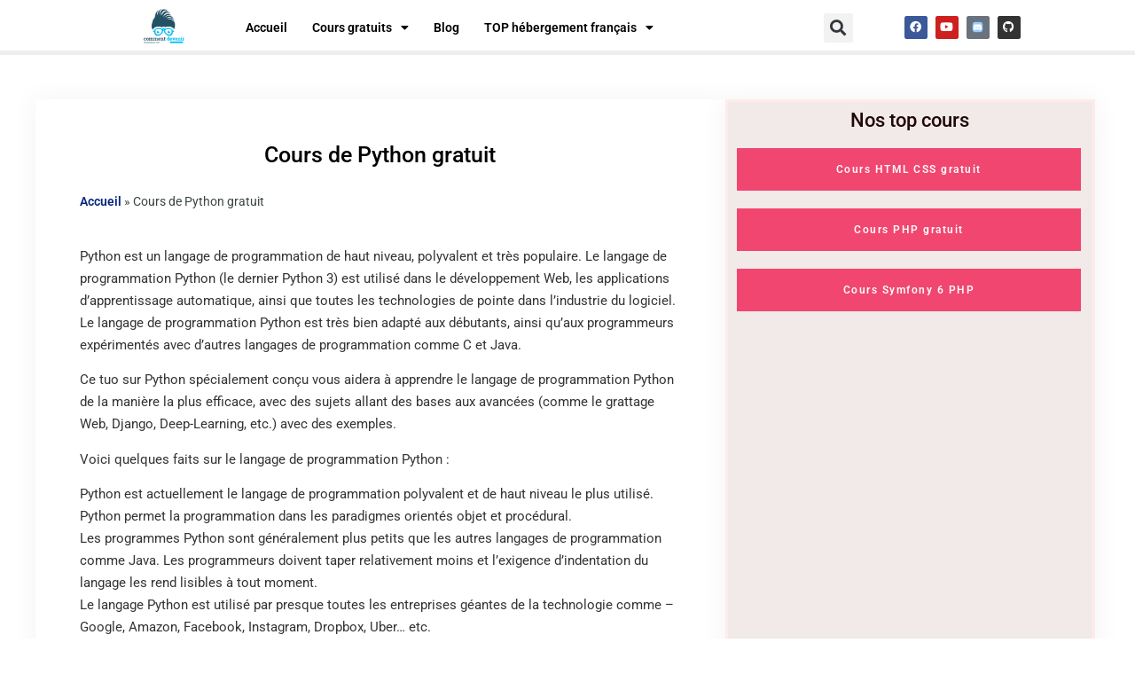

--- FILE ---
content_type: text/html; charset=UTF-8
request_url: https://www.comment-devenir-developpeur.com/cours-de-python-gratuit
body_size: 20598
content:
<!DOCTYPE html><html lang="fr-FR"><head><meta charset="UTF-8"/>
<script>var __ezHttpConsent={setByCat:function(src,tagType,attributes,category,force,customSetScriptFn=null){var setScript=function(){if(force||window.ezTcfConsent[category]){if(typeof customSetScriptFn==='function'){customSetScriptFn();}else{var scriptElement=document.createElement(tagType);scriptElement.src=src;attributes.forEach(function(attr){for(var key in attr){if(attr.hasOwnProperty(key)){scriptElement.setAttribute(key,attr[key]);}}});var firstScript=document.getElementsByTagName(tagType)[0];firstScript.parentNode.insertBefore(scriptElement,firstScript);}}};if(force||(window.ezTcfConsent&&window.ezTcfConsent.loaded)){setScript();}else if(typeof getEzConsentData==="function"){getEzConsentData().then(function(ezTcfConsent){if(ezTcfConsent&&ezTcfConsent.loaded){setScript();}else{console.error("cannot get ez consent data");force=true;setScript();}});}else{force=true;setScript();console.error("getEzConsentData is not a function");}},};</script>
<script>var ezTcfConsent=window.ezTcfConsent?window.ezTcfConsent:{loaded:false,store_info:false,develop_and_improve_services:false,measure_ad_performance:false,measure_content_performance:false,select_basic_ads:false,create_ad_profile:false,select_personalized_ads:false,create_content_profile:false,select_personalized_content:false,understand_audiences:false,use_limited_data_to_select_content:false,};function getEzConsentData(){return new Promise(function(resolve){document.addEventListener("ezConsentEvent",function(event){var ezTcfConsent=event.detail.ezTcfConsent;resolve(ezTcfConsent);});});}</script>
<script>if(typeof _setEzCookies!=='function'){function _setEzCookies(ezConsentData){var cookies=window.ezCookieQueue;for(var i=0;i<cookies.length;i++){var cookie=cookies[i];if(ezConsentData&&ezConsentData.loaded&&ezConsentData[cookie.tcfCategory]){document.cookie=cookie.name+"="+cookie.value;}}}}
window.ezCookieQueue=window.ezCookieQueue||[];if(typeof addEzCookies!=='function'){function addEzCookies(arr){window.ezCookieQueue=[...window.ezCookieQueue,...arr];}}
addEzCookies([]);if(window.ezTcfConsent&&window.ezTcfConsent.loaded){_setEzCookies(window.ezTcfConsent);}else if(typeof getEzConsentData==="function"){getEzConsentData().then(function(ezTcfConsent){if(ezTcfConsent&&ezTcfConsent.loaded){_setEzCookies(window.ezTcfConsent);}else{console.error("cannot get ez consent data");_setEzCookies(window.ezTcfConsent);}});}else{console.error("getEzConsentData is not a function");_setEzCookies(window.ezTcfConsent);}</script>
<script data-ezscrex='false' data-cfasync='false' data-pagespeed-no-defer>var __ez=__ez||{};__ez.stms=Date.now();__ez.evt={};__ez.script={};__ez.ck=__ez.ck||{};__ez.template={};__ez.template.isOrig=true;window.__ezScriptHost="//www.ezojs.com";__ez.queue=__ez.queue||function(){var e=0,i=0,t=[],n=!1,o=[],r=[],s=!0,a=function(e,i,n,o,r,s,a){var l=arguments.length>7&&void 0!==arguments[7]?arguments[7]:window,d=this;this.name=e,this.funcName=i,this.parameters=null===n?null:w(n)?n:[n],this.isBlock=o,this.blockedBy=r,this.deleteWhenComplete=s,this.isError=!1,this.isComplete=!1,this.isInitialized=!1,this.proceedIfError=a,this.fWindow=l,this.isTimeDelay=!1,this.process=function(){f("... func = "+e),d.isInitialized=!0,d.isComplete=!0,f("... func.apply: "+e);var i=d.funcName.split("."),n=null,o=this.fWindow||window;i.length>3||(n=3===i.length?o[i[0]][i[1]][i[2]]:2===i.length?o[i[0]][i[1]]:o[d.funcName]),null!=n&&n.apply(null,this.parameters),!0===d.deleteWhenComplete&&delete t[e],!0===d.isBlock&&(f("----- F'D: "+d.name),m())}},l=function(e,i,t,n,o,r,s){var a=arguments.length>7&&void 0!==arguments[7]?arguments[7]:window,l=this;this.name=e,this.path=i,this.async=o,this.defer=r,this.isBlock=t,this.blockedBy=n,this.isInitialized=!1,this.isError=!1,this.isComplete=!1,this.proceedIfError=s,this.fWindow=a,this.isTimeDelay=!1,this.isPath=function(e){return"/"===e[0]&&"/"!==e[1]},this.getSrc=function(e){return void 0!==window.__ezScriptHost&&this.isPath(e)&&"banger.js"!==this.name?window.__ezScriptHost+e:e},this.process=function(){l.isInitialized=!0,f("... file = "+e);var i=this.fWindow?this.fWindow.document:document,t=i.createElement("script");t.src=this.getSrc(this.path),!0===o?t.async=!0:!0===r&&(t.defer=!0),t.onerror=function(){var e={url:window.location.href,name:l.name,path:l.path,user_agent:window.navigator.userAgent};"undefined"!=typeof _ezaq&&(e.pageview_id=_ezaq.page_view_id);var i=encodeURIComponent(JSON.stringify(e)),t=new XMLHttpRequest;t.open("GET","//g.ezoic.net/ezqlog?d="+i,!0),t.send(),f("----- ERR'D: "+l.name),l.isError=!0,!0===l.isBlock&&m()},t.onreadystatechange=t.onload=function(){var e=t.readyState;f("----- F'D: "+l.name),e&&!/loaded|complete/.test(e)||(l.isComplete=!0,!0===l.isBlock&&m())},i.getElementsByTagName("head")[0].appendChild(t)}},d=function(e,i){this.name=e,this.path="",this.async=!1,this.defer=!1,this.isBlock=!1,this.blockedBy=[],this.isInitialized=!0,this.isError=!1,this.isComplete=i,this.proceedIfError=!1,this.isTimeDelay=!1,this.process=function(){}};function c(e,i,n,s,a,d,c,u,f){var m=new l(e,i,n,s,a,d,c,f);!0===u?o[e]=m:r[e]=m,t[e]=m,h(m)}function h(e){!0!==u(e)&&0!=s&&e.process()}function u(e){if(!0===e.isTimeDelay&&!1===n)return f(e.name+" blocked = TIME DELAY!"),!0;if(w(e.blockedBy))for(var i=0;i<e.blockedBy.length;i++){var o=e.blockedBy[i];if(!1===t.hasOwnProperty(o))return f(e.name+" blocked = "+o),!0;if(!0===e.proceedIfError&&!0===t[o].isError)return!1;if(!1===t[o].isComplete)return f(e.name+" blocked = "+o),!0}return!1}function f(e){var i=window.location.href,t=new RegExp("[?&]ezq=([^&#]*)","i").exec(i);"1"===(t?t[1]:null)&&console.debug(e)}function m(){++e>200||(f("let's go"),p(o),p(r))}function p(e){for(var i in e)if(!1!==e.hasOwnProperty(i)){var t=e[i];!0===t.isComplete||u(t)||!0===t.isInitialized||!0===t.isError?!0===t.isError?f(t.name+": error"):!0===t.isComplete?f(t.name+": complete already"):!0===t.isInitialized&&f(t.name+": initialized already"):t.process()}}function w(e){return"[object Array]"==Object.prototype.toString.call(e)}return window.addEventListener("load",(function(){setTimeout((function(){n=!0,f("TDELAY -----"),m()}),5e3)}),!1),{addFile:c,addFileOnce:function(e,i,n,o,r,s,a,l,d){t[e]||c(e,i,n,o,r,s,a,l,d)},addDelayFile:function(e,i){var n=new l(e,i,!1,[],!1,!1,!0);n.isTimeDelay=!0,f(e+" ...  FILE! TDELAY"),r[e]=n,t[e]=n,h(n)},addFunc:function(e,n,s,l,d,c,u,f,m,p){!0===c&&(e=e+"_"+i++);var w=new a(e,n,s,l,d,u,f,p);!0===m?o[e]=w:r[e]=w,t[e]=w,h(w)},addDelayFunc:function(e,i,n){var o=new a(e,i,n,!1,[],!0,!0);o.isTimeDelay=!0,f(e+" ...  FUNCTION! TDELAY"),r[e]=o,t[e]=o,h(o)},items:t,processAll:m,setallowLoad:function(e){s=e},markLoaded:function(e){if(e&&0!==e.length){if(e in t){var i=t[e];!0===i.isComplete?f(i.name+" "+e+": error loaded duplicate"):(i.isComplete=!0,i.isInitialized=!0)}else t[e]=new d(e,!0);f("markLoaded dummyfile: "+t[e].name)}},logWhatsBlocked:function(){for(var e in t)!1!==t.hasOwnProperty(e)&&u(t[e])}}}();__ez.evt.add=function(e,t,n){e.addEventListener?e.addEventListener(t,n,!1):e.attachEvent?e.attachEvent("on"+t,n):e["on"+t]=n()},__ez.evt.remove=function(e,t,n){e.removeEventListener?e.removeEventListener(t,n,!1):e.detachEvent?e.detachEvent("on"+t,n):delete e["on"+t]};__ez.script.add=function(e){var t=document.createElement("script");t.src=e,t.async=!0,t.type="text/javascript",document.getElementsByTagName("head")[0].appendChild(t)};__ez.dot=__ez.dot||{};__ez.queue.addFileOnce('/detroitchicago/boise.js', '//go.ezodn.com/detroitchicago/boise.js?gcb=195-0&cb=5', true, [], true, false, true, false);__ez.queue.addFileOnce('/parsonsmaize/abilene.js', '//go.ezodn.com/parsonsmaize/abilene.js?gcb=195-0&cb=e80eca0cdb', true, [], true, false, true, false);__ez.queue.addFileOnce('/parsonsmaize/mulvane.js', '//go.ezodn.com/parsonsmaize/mulvane.js?gcb=195-0&cb=e75e48eec0', true, ['/parsonsmaize/abilene.js'], true, false, true, false);__ez.queue.addFileOnce('/detroitchicago/birmingham.js', '//go.ezodn.com/detroitchicago/birmingham.js?gcb=195-0&cb=539c47377c', true, ['/parsonsmaize/abilene.js'], true, false, true, false);</script>
<script data-ezscrex="false" type="text/javascript" data-cfasync="false">window._ezaq = Object.assign({"ad_cache_level":0,"adpicker_placement_cnt":0,"ai_placeholder_cache_level":0,"ai_placeholder_placement_cnt":-1,"domain":"comment-devenir-developpeur.com","domain_id":259902,"ezcache_level":0,"ezcache_skip_code":0,"has_bad_image":0,"has_bad_words":0,"is_sitespeed":0,"lt_cache_level":0,"publish_date":"2021-10-20","response_size":84948,"response_size_orig":79071,"response_time_orig":0,"template_id":120,"url":"https://www.comment-devenir-developpeur.com/cours-de-python-gratuit","word_count":0,"worst_bad_word_level":0}, typeof window._ezaq !== "undefined" ? window._ezaq : {});__ez.queue.markLoaded('ezaqBaseReady');</script>
<script type='text/javascript' data-ezscrex='false' data-cfasync='false'>
window.ezAnalyticsStatic = true;
window._ez_send_requests_through_ezoic = true;window.ezWp = true;
function analyticsAddScript(script) {
	var ezDynamic = document.createElement('script');
	ezDynamic.type = 'text/javascript';
	ezDynamic.innerHTML = script;
	document.head.appendChild(ezDynamic);
}
function getCookiesWithPrefix() {
    var allCookies = document.cookie.split(';');
    var cookiesWithPrefix = {};

    for (var i = 0; i < allCookies.length; i++) {
        var cookie = allCookies[i].trim();

        for (var j = 0; j < arguments.length; j++) {
            var prefix = arguments[j];
            if (cookie.indexOf(prefix) === 0) {
                var cookieParts = cookie.split('=');
                var cookieName = cookieParts[0];
                var cookieValue = cookieParts.slice(1).join('=');
                cookiesWithPrefix[cookieName] = decodeURIComponent(cookieValue);
                break; // Once matched, no need to check other prefixes
            }
        }
    }

    return cookiesWithPrefix;
}
function productAnalytics() {
	var d = {"dhh":"//go.ezodn.com","pr":[6],"omd5":"92b8d832a32df92313b4f1e9f52cdd12","nar":"risk score"};
	d.u = _ezaq.url;
	d.p = _ezaq.page_view_id;
	d.v = _ezaq.visit_uuid;
	d.ab = _ezaq.ab_test_id;
	d.e = JSON.stringify(_ezaq);
	d.ref = document.referrer;
	d.c = getCookiesWithPrefix('active_template', 'ez', 'lp_');
	if(typeof ez_utmParams !== 'undefined') {
		d.utm = ez_utmParams;
	}

	var dataText = JSON.stringify(d);
	var xhr = new XMLHttpRequest();
	xhr.open('POST','//g.ezoic.net/ezais/analytics?cb=1', true);
	xhr.onload = function () {
		if (xhr.status!=200) {
            return;
		}

        if(document.readyState !== 'loading') {
            analyticsAddScript(xhr.response);
            return;
        }

        var eventFunc = function() {
            if(document.readyState === 'loading') {
                return;
            }
            document.removeEventListener('readystatechange', eventFunc, false);
            analyticsAddScript(xhr.response);
        };

        document.addEventListener('readystatechange', eventFunc, false);
	};
	xhr.setRequestHeader('Content-Type','text/plain');
	xhr.send(dataText);
}
__ez.queue.addFunc("productAnalytics", "productAnalytics", null, true, ['ezaqBaseReady'], false, false, false, true);
</script><base href="https://www.comment-devenir-developpeur.com/cours-de-python-gratuit"/>
	
	<meta name="viewport" content="width=device-width, initial-scale=1"/>
	<link rel="profile" href="https://gmpg.org/xfn/11"/>
	<meta name="robots" content="index, follow, max-image-preview:large, max-snippet:-1, max-video-preview:-1"/>
	<style>img:is([sizes="auto" i], [sizes^="auto," i]) { contain-intrinsic-size: 3000px 1500px }</style>
	
	<!-- This site is optimized with the Yoast SEO plugin v26.5 - https://yoast.com/wordpress/plugins/seo/ -->
	<title>Cours de Python gratuit - Comment Devenir Développeur</title>
	<meta name="description" content="Cours de Python gratuit devenir developpeur facilement"/>
	<link rel="canonical" href="https://www.comment-devenir-developpeur.com/cours-de-python-gratuit"/>
	<meta property="og:locale" content="fr_FR"/>
	<meta property="og:type" content="article"/>
	<meta property="og:title" content="Cours de Python gratuit - Comment Devenir Développeur"/>
	<meta property="og:description" content="Cours de Python gratuit devenir developpeur facilement"/>
	<meta property="og:url" content="https://www.comment-devenir-developpeur.com/cours-de-python-gratuit"/>
	<meta property="og:site_name" content="Comment Devenir Développeur"/>
	<meta property="article:publisher" content="https://www.facebook.com/commentdevenirdeveloppeur/"/>
	<meta property="article:modified_time" content="2022-04-17T10:07:13+00:00"/>
	<meta property="og:image" content="https://www.comment-devenir-developpeur.com/wp-content/uploads/2020/02/office-932926_640.jpg"/>
	<meta property="og:image:width" content="640"/>
	<meta property="og:image:height" content="426"/>
	<meta property="og:image:type" content="image/jpeg"/>
	<meta name="twitter:card" content="summary_large_image"/>
	<meta name="twitter:label1" content="Durée de lecture estimée"/>
	<meta name="twitter:data1" content="2 minutes"/>
	<script type="application/ld+json" class="yoast-schema-graph">{"@context":"https://schema.org","@graph":[{"@type":"WebPage","@id":"https://www.comment-devenir-developpeur.com/cours-de-python-gratuit","url":"https://www.comment-devenir-developpeur.com/cours-de-python-gratuit","name":"Cours de Python gratuit - Comment Devenir Développeur","isPartOf":{"@id":"https://www.comment-devenir-developpeur.com/#website"},"datePublished":"2021-10-20T11:15:03+00:00","dateModified":"2022-04-17T10:07:13+00:00","description":"Cours de Python gratuit devenir developpeur facilement","breadcrumb":{"@id":"https://www.comment-devenir-developpeur.com/cours-de-python-gratuit#breadcrumb"},"inLanguage":"fr-FR","potentialAction":[{"@type":"ReadAction","target":["https://www.comment-devenir-developpeur.com/cours-de-python-gratuit"]}]},{"@type":"BreadcrumbList","@id":"https://www.comment-devenir-developpeur.com/cours-de-python-gratuit#breadcrumb","itemListElement":[{"@type":"ListItem","position":1,"name":"Accueil","item":"https://www.comment-devenir-developpeur.com/"},{"@type":"ListItem","position":2,"name":"Cours de Python gratuit"}]},{"@type":"WebSite","@id":"https://www.comment-devenir-developpeur.com/#website","url":"https://www.comment-devenir-developpeur.com/","name":"Comment Devenir Développeur","description":"Deviens full stack developpeur avec notre expert directeur technique qui est entrepreneur digital nomad","potentialAction":[{"@type":"SearchAction","target":{"@type":"EntryPoint","urlTemplate":"https://www.comment-devenir-developpeur.com/?s={search_term_string}"},"query-input":{"@type":"PropertyValueSpecification","valueRequired":true,"valueName":"search_term_string"}}],"inLanguage":"fr-FR"}]}</script>
	<!-- / Yoast SEO plugin. -->


<script>
window._wpemojiSettings = {"baseUrl":"https:\/\/s.w.org\/images\/core\/emoji\/16.0.1\/72x72\/","ext":".png","svgUrl":"https:\/\/s.w.org\/images\/core\/emoji\/16.0.1\/svg\/","svgExt":".svg","source":{"concatemoji":"https:\/\/www.comment-devenir-developpeur.com\/wp-includes\/js\/wp-emoji-release.min.js?ver=6.8.3"}};
/*! This file is auto-generated */
!function(s,n){var o,i,e;function c(e){try{var t={supportTests:e,timestamp:(new Date).valueOf()};sessionStorage.setItem(o,JSON.stringify(t))}catch(e){}}function p(e,t,n){e.clearRect(0,0,e.canvas.width,e.canvas.height),e.fillText(t,0,0);var t=new Uint32Array(e.getImageData(0,0,e.canvas.width,e.canvas.height).data),a=(e.clearRect(0,0,e.canvas.width,e.canvas.height),e.fillText(n,0,0),new Uint32Array(e.getImageData(0,0,e.canvas.width,e.canvas.height).data));return t.every(function(e,t){return e===a[t]})}function u(e,t){e.clearRect(0,0,e.canvas.width,e.canvas.height),e.fillText(t,0,0);for(var n=e.getImageData(16,16,1,1),a=0;a<n.data.length;a++)if(0!==n.data[a])return!1;return!0}function f(e,t,n,a){switch(t){case"flag":return n(e,"\ud83c\udff3\ufe0f\u200d\u26a7\ufe0f","\ud83c\udff3\ufe0f\u200b\u26a7\ufe0f")?!1:!n(e,"\ud83c\udde8\ud83c\uddf6","\ud83c\udde8\u200b\ud83c\uddf6")&&!n(e,"\ud83c\udff4\udb40\udc67\udb40\udc62\udb40\udc65\udb40\udc6e\udb40\udc67\udb40\udc7f","\ud83c\udff4\u200b\udb40\udc67\u200b\udb40\udc62\u200b\udb40\udc65\u200b\udb40\udc6e\u200b\udb40\udc67\u200b\udb40\udc7f");case"emoji":return!a(e,"\ud83e\udedf")}return!1}function g(e,t,n,a){var r="undefined"!=typeof WorkerGlobalScope&&self instanceof WorkerGlobalScope?new OffscreenCanvas(300,150):s.createElement("canvas"),o=r.getContext("2d",{willReadFrequently:!0}),i=(o.textBaseline="top",o.font="600 32px Arial",{});return e.forEach(function(e){i[e]=t(o,e,n,a)}),i}function t(e){var t=s.createElement("script");t.src=e,t.defer=!0,s.head.appendChild(t)}"undefined"!=typeof Promise&&(o="wpEmojiSettingsSupports",i=["flag","emoji"],n.supports={everything:!0,everythingExceptFlag:!0},e=new Promise(function(e){s.addEventListener("DOMContentLoaded",e,{once:!0})}),new Promise(function(t){var n=function(){try{var e=JSON.parse(sessionStorage.getItem(o));if("object"==typeof e&&"number"==typeof e.timestamp&&(new Date).valueOf()<e.timestamp+604800&&"object"==typeof e.supportTests)return e.supportTests}catch(e){}return null}();if(!n){if("undefined"!=typeof Worker&&"undefined"!=typeof OffscreenCanvas&&"undefined"!=typeof URL&&URL.createObjectURL&&"undefined"!=typeof Blob)try{var e="postMessage("+g.toString()+"("+[JSON.stringify(i),f.toString(),p.toString(),u.toString()].join(",")+"));",a=new Blob([e],{type:"text/javascript"}),r=new Worker(URL.createObjectURL(a),{name:"wpTestEmojiSupports"});return void(r.onmessage=function(e){c(n=e.data),r.terminate(),t(n)})}catch(e){}c(n=g(i,f,p,u))}t(n)}).then(function(e){for(var t in e)n.supports[t]=e[t],n.supports.everything=n.supports.everything&&n.supports[t],"flag"!==t&&(n.supports.everythingExceptFlag=n.supports.everythingExceptFlag&&n.supports[t]);n.supports.everythingExceptFlag=n.supports.everythingExceptFlag&&!n.supports.flag,n.DOMReady=!1,n.readyCallback=function(){n.DOMReady=!0}}).then(function(){return e}).then(function(){var e;n.supports.everything||(n.readyCallback(),(e=n.source||{}).concatemoji?t(e.concatemoji):e.wpemoji&&e.twemoji&&(t(e.twemoji),t(e.wpemoji)))}))}((window,document),window._wpemojiSettings);
</script>
<style id="wp-emoji-styles-inline-css">

	img.wp-smiley, img.emoji {
		display: inline !important;
		border: none !important;
		box-shadow: none !important;
		height: 1em !important;
		width: 1em !important;
		margin: 0 0.07em !important;
		vertical-align: -0.1em !important;
		background: none !important;
		padding: 0 !important;
	}
</style>
<link rel="stylesheet" id="wp-block-library-css" href="https://www.comment-devenir-developpeur.com/wp-includes/css/dist/block-library/style.min.css?ver=6.8.3" media="all"/>
<style id="global-styles-inline-css">
:root{--wp--preset--aspect-ratio--square: 1;--wp--preset--aspect-ratio--4-3: 4/3;--wp--preset--aspect-ratio--3-4: 3/4;--wp--preset--aspect-ratio--3-2: 3/2;--wp--preset--aspect-ratio--2-3: 2/3;--wp--preset--aspect-ratio--16-9: 16/9;--wp--preset--aspect-ratio--9-16: 9/16;--wp--preset--color--black: #000000;--wp--preset--color--cyan-bluish-gray: #abb8c3;--wp--preset--color--white: #ffffff;--wp--preset--color--pale-pink: #f78da7;--wp--preset--color--vivid-red: #cf2e2e;--wp--preset--color--luminous-vivid-orange: #ff6900;--wp--preset--color--luminous-vivid-amber: #fcb900;--wp--preset--color--light-green-cyan: #7bdcb5;--wp--preset--color--vivid-green-cyan: #00d084;--wp--preset--color--pale-cyan-blue: #8ed1fc;--wp--preset--color--vivid-cyan-blue: #0693e3;--wp--preset--color--vivid-purple: #9b51e0;--wp--preset--gradient--vivid-cyan-blue-to-vivid-purple: linear-gradient(135deg,rgba(6,147,227,1) 0%,rgb(155,81,224) 100%);--wp--preset--gradient--light-green-cyan-to-vivid-green-cyan: linear-gradient(135deg,rgb(122,220,180) 0%,rgb(0,208,130) 100%);--wp--preset--gradient--luminous-vivid-amber-to-luminous-vivid-orange: linear-gradient(135deg,rgba(252,185,0,1) 0%,rgba(255,105,0,1) 100%);--wp--preset--gradient--luminous-vivid-orange-to-vivid-red: linear-gradient(135deg,rgba(255,105,0,1) 0%,rgb(207,46,46) 100%);--wp--preset--gradient--very-light-gray-to-cyan-bluish-gray: linear-gradient(135deg,rgb(238,238,238) 0%,rgb(169,184,195) 100%);--wp--preset--gradient--cool-to-warm-spectrum: linear-gradient(135deg,rgb(74,234,220) 0%,rgb(151,120,209) 20%,rgb(207,42,186) 40%,rgb(238,44,130) 60%,rgb(251,105,98) 80%,rgb(254,248,76) 100%);--wp--preset--gradient--blush-light-purple: linear-gradient(135deg,rgb(255,206,236) 0%,rgb(152,150,240) 100%);--wp--preset--gradient--blush-bordeaux: linear-gradient(135deg,rgb(254,205,165) 0%,rgb(254,45,45) 50%,rgb(107,0,62) 100%);--wp--preset--gradient--luminous-dusk: linear-gradient(135deg,rgb(255,203,112) 0%,rgb(199,81,192) 50%,rgb(65,88,208) 100%);--wp--preset--gradient--pale-ocean: linear-gradient(135deg,rgb(255,245,203) 0%,rgb(182,227,212) 50%,rgb(51,167,181) 100%);--wp--preset--gradient--electric-grass: linear-gradient(135deg,rgb(202,248,128) 0%,rgb(113,206,126) 100%);--wp--preset--gradient--midnight: linear-gradient(135deg,rgb(2,3,129) 0%,rgb(40,116,252) 100%);--wp--preset--font-size--small: 13px;--wp--preset--font-size--medium: 20px;--wp--preset--font-size--large: 36px;--wp--preset--font-size--x-large: 42px;--wp--preset--spacing--20: 0.44rem;--wp--preset--spacing--30: 0.67rem;--wp--preset--spacing--40: 1rem;--wp--preset--spacing--50: 1.5rem;--wp--preset--spacing--60: 2.25rem;--wp--preset--spacing--70: 3.38rem;--wp--preset--spacing--80: 5.06rem;--wp--preset--shadow--natural: 6px 6px 9px rgba(0, 0, 0, 0.2);--wp--preset--shadow--deep: 12px 12px 50px rgba(0, 0, 0, 0.4);--wp--preset--shadow--sharp: 6px 6px 0px rgba(0, 0, 0, 0.2);--wp--preset--shadow--outlined: 6px 6px 0px -3px rgba(255, 255, 255, 1), 6px 6px rgba(0, 0, 0, 1);--wp--preset--shadow--crisp: 6px 6px 0px rgba(0, 0, 0, 1);}:root { --wp--style--global--content-size: 800px;--wp--style--global--wide-size: 1200px; }:where(body) { margin: 0; }.wp-site-blocks > .alignleft { float: left; margin-right: 2em; }.wp-site-blocks > .alignright { float: right; margin-left: 2em; }.wp-site-blocks > .aligncenter { justify-content: center; margin-left: auto; margin-right: auto; }:where(.wp-site-blocks) > * { margin-block-start: 24px; margin-block-end: 0; }:where(.wp-site-blocks) > :first-child { margin-block-start: 0; }:where(.wp-site-blocks) > :last-child { margin-block-end: 0; }:root { --wp--style--block-gap: 24px; }:root :where(.is-layout-flow) > :first-child{margin-block-start: 0;}:root :where(.is-layout-flow) > :last-child{margin-block-end: 0;}:root :where(.is-layout-flow) > *{margin-block-start: 24px;margin-block-end: 0;}:root :where(.is-layout-constrained) > :first-child{margin-block-start: 0;}:root :where(.is-layout-constrained) > :last-child{margin-block-end: 0;}:root :where(.is-layout-constrained) > *{margin-block-start: 24px;margin-block-end: 0;}:root :where(.is-layout-flex){gap: 24px;}:root :where(.is-layout-grid){gap: 24px;}.is-layout-flow > .alignleft{float: left;margin-inline-start: 0;margin-inline-end: 2em;}.is-layout-flow > .alignright{float: right;margin-inline-start: 2em;margin-inline-end: 0;}.is-layout-flow > .aligncenter{margin-left: auto !important;margin-right: auto !important;}.is-layout-constrained > .alignleft{float: left;margin-inline-start: 0;margin-inline-end: 2em;}.is-layout-constrained > .alignright{float: right;margin-inline-start: 2em;margin-inline-end: 0;}.is-layout-constrained > .aligncenter{margin-left: auto !important;margin-right: auto !important;}.is-layout-constrained > :where(:not(.alignleft):not(.alignright):not(.alignfull)){max-width: var(--wp--style--global--content-size);margin-left: auto !important;margin-right: auto !important;}.is-layout-constrained > .alignwide{max-width: var(--wp--style--global--wide-size);}body .is-layout-flex{display: flex;}.is-layout-flex{flex-wrap: wrap;align-items: center;}.is-layout-flex > :is(*, div){margin: 0;}body .is-layout-grid{display: grid;}.is-layout-grid > :is(*, div){margin: 0;}body{padding-top: 0px;padding-right: 0px;padding-bottom: 0px;padding-left: 0px;}a:where(:not(.wp-element-button)){text-decoration: underline;}:root :where(.wp-element-button, .wp-block-button__link){background-color: #32373c;border-width: 0;color: #fff;font-family: inherit;font-size: inherit;line-height: inherit;padding: calc(0.667em + 2px) calc(1.333em + 2px);text-decoration: none;}.has-black-color{color: var(--wp--preset--color--black) !important;}.has-cyan-bluish-gray-color{color: var(--wp--preset--color--cyan-bluish-gray) !important;}.has-white-color{color: var(--wp--preset--color--white) !important;}.has-pale-pink-color{color: var(--wp--preset--color--pale-pink) !important;}.has-vivid-red-color{color: var(--wp--preset--color--vivid-red) !important;}.has-luminous-vivid-orange-color{color: var(--wp--preset--color--luminous-vivid-orange) !important;}.has-luminous-vivid-amber-color{color: var(--wp--preset--color--luminous-vivid-amber) !important;}.has-light-green-cyan-color{color: var(--wp--preset--color--light-green-cyan) !important;}.has-vivid-green-cyan-color{color: var(--wp--preset--color--vivid-green-cyan) !important;}.has-pale-cyan-blue-color{color: var(--wp--preset--color--pale-cyan-blue) !important;}.has-vivid-cyan-blue-color{color: var(--wp--preset--color--vivid-cyan-blue) !important;}.has-vivid-purple-color{color: var(--wp--preset--color--vivid-purple) !important;}.has-black-background-color{background-color: var(--wp--preset--color--black) !important;}.has-cyan-bluish-gray-background-color{background-color: var(--wp--preset--color--cyan-bluish-gray) !important;}.has-white-background-color{background-color: var(--wp--preset--color--white) !important;}.has-pale-pink-background-color{background-color: var(--wp--preset--color--pale-pink) !important;}.has-vivid-red-background-color{background-color: var(--wp--preset--color--vivid-red) !important;}.has-luminous-vivid-orange-background-color{background-color: var(--wp--preset--color--luminous-vivid-orange) !important;}.has-luminous-vivid-amber-background-color{background-color: var(--wp--preset--color--luminous-vivid-amber) !important;}.has-light-green-cyan-background-color{background-color: var(--wp--preset--color--light-green-cyan) !important;}.has-vivid-green-cyan-background-color{background-color: var(--wp--preset--color--vivid-green-cyan) !important;}.has-pale-cyan-blue-background-color{background-color: var(--wp--preset--color--pale-cyan-blue) !important;}.has-vivid-cyan-blue-background-color{background-color: var(--wp--preset--color--vivid-cyan-blue) !important;}.has-vivid-purple-background-color{background-color: var(--wp--preset--color--vivid-purple) !important;}.has-black-border-color{border-color: var(--wp--preset--color--black) !important;}.has-cyan-bluish-gray-border-color{border-color: var(--wp--preset--color--cyan-bluish-gray) !important;}.has-white-border-color{border-color: var(--wp--preset--color--white) !important;}.has-pale-pink-border-color{border-color: var(--wp--preset--color--pale-pink) !important;}.has-vivid-red-border-color{border-color: var(--wp--preset--color--vivid-red) !important;}.has-luminous-vivid-orange-border-color{border-color: var(--wp--preset--color--luminous-vivid-orange) !important;}.has-luminous-vivid-amber-border-color{border-color: var(--wp--preset--color--luminous-vivid-amber) !important;}.has-light-green-cyan-border-color{border-color: var(--wp--preset--color--light-green-cyan) !important;}.has-vivid-green-cyan-border-color{border-color: var(--wp--preset--color--vivid-green-cyan) !important;}.has-pale-cyan-blue-border-color{border-color: var(--wp--preset--color--pale-cyan-blue) !important;}.has-vivid-cyan-blue-border-color{border-color: var(--wp--preset--color--vivid-cyan-blue) !important;}.has-vivid-purple-border-color{border-color: var(--wp--preset--color--vivid-purple) !important;}.has-vivid-cyan-blue-to-vivid-purple-gradient-background{background: var(--wp--preset--gradient--vivid-cyan-blue-to-vivid-purple) !important;}.has-light-green-cyan-to-vivid-green-cyan-gradient-background{background: var(--wp--preset--gradient--light-green-cyan-to-vivid-green-cyan) !important;}.has-luminous-vivid-amber-to-luminous-vivid-orange-gradient-background{background: var(--wp--preset--gradient--luminous-vivid-amber-to-luminous-vivid-orange) !important;}.has-luminous-vivid-orange-to-vivid-red-gradient-background{background: var(--wp--preset--gradient--luminous-vivid-orange-to-vivid-red) !important;}.has-very-light-gray-to-cyan-bluish-gray-gradient-background{background: var(--wp--preset--gradient--very-light-gray-to-cyan-bluish-gray) !important;}.has-cool-to-warm-spectrum-gradient-background{background: var(--wp--preset--gradient--cool-to-warm-spectrum) !important;}.has-blush-light-purple-gradient-background{background: var(--wp--preset--gradient--blush-light-purple) !important;}.has-blush-bordeaux-gradient-background{background: var(--wp--preset--gradient--blush-bordeaux) !important;}.has-luminous-dusk-gradient-background{background: var(--wp--preset--gradient--luminous-dusk) !important;}.has-pale-ocean-gradient-background{background: var(--wp--preset--gradient--pale-ocean) !important;}.has-electric-grass-gradient-background{background: var(--wp--preset--gradient--electric-grass) !important;}.has-midnight-gradient-background{background: var(--wp--preset--gradient--midnight) !important;}.has-small-font-size{font-size: var(--wp--preset--font-size--small) !important;}.has-medium-font-size{font-size: var(--wp--preset--font-size--medium) !important;}.has-large-font-size{font-size: var(--wp--preset--font-size--large) !important;}.has-x-large-font-size{font-size: var(--wp--preset--font-size--x-large) !important;}
:root :where(.wp-block-pullquote){font-size: 1.5em;line-height: 1.6;}
</style>
<link rel="stylesheet" id="woocommerce-layout-css" href="https://www.comment-devenir-developpeur.com/wp-content/plugins/woocommerce/assets/css/woocommerce-layout.css?ver=10.3.7" media="all"/>
<link rel="stylesheet" id="woocommerce-smallscreen-css" href="https://www.comment-devenir-developpeur.com/wp-content/plugins/woocommerce/assets/css/woocommerce-smallscreen.css?ver=10.3.7" media="only screen and (max-width: 768px)"/>
<link rel="stylesheet" id="woocommerce-general-css" href="https://www.comment-devenir-developpeur.com/wp-content/plugins/woocommerce/assets/css/woocommerce.css?ver=10.3.7" media="all"/>
<style id="woocommerce-inline-inline-css">
.woocommerce form .form-row .required { visibility: visible; }
</style>
<link rel="stylesheet" id="brands-styles-css" href="https://www.comment-devenir-developpeur.com/wp-content/plugins/woocommerce/assets/css/brands.css?ver=10.3.7" media="all"/>
<link rel="stylesheet" id="hello-elementor-css" href="https://www.comment-devenir-developpeur.com/wp-content/themes/hello-elementor/assets/css/reset.css?ver=3.4.5" media="all"/>
<link rel="stylesheet" id="hello-elementor-theme-style-css" href="https://www.comment-devenir-developpeur.com/wp-content/themes/hello-elementor/assets/css/theme.css?ver=3.4.5" media="all"/>
<link rel="stylesheet" id="hello-elementor-header-footer-css" href="https://www.comment-devenir-developpeur.com/wp-content/themes/hello-elementor/assets/css/header-footer.css?ver=3.4.5" media="all"/>
<link rel="stylesheet" id="elementor-frontend-css" href="https://www.comment-devenir-developpeur.com/wp-content/plugins/elementor/assets/css/frontend.min.css?ver=3.33.3" media="all"/>
<link rel="stylesheet" id="widget-image-css" href="https://www.comment-devenir-developpeur.com/wp-content/plugins/elementor/assets/css/widget-image.min.css?ver=3.33.3" media="all"/>
<link rel="stylesheet" id="widget-nav-menu-css" href="https://www.comment-devenir-developpeur.com/wp-content/plugins/elementor-pro/assets/css/widget-nav-menu.min.css?ver=3.33.2" media="all"/>
<link rel="stylesheet" id="widget-search-form-css" href="https://www.comment-devenir-developpeur.com/wp-content/plugins/elementor-pro/assets/css/widget-search-form.min.css?ver=3.33.2" media="all"/>
<link rel="stylesheet" id="elementor-icons-shared-0-css" href="https://www.comment-devenir-developpeur.com/wp-content/plugins/elementor/assets/lib/font-awesome/css/fontawesome.min.css?ver=5.15.3" media="all"/>
<link rel="stylesheet" id="elementor-icons-fa-solid-css" href="https://www.comment-devenir-developpeur.com/wp-content/plugins/elementor/assets/lib/font-awesome/css/solid.min.css?ver=5.15.3" media="all"/>
<link rel="stylesheet" id="widget-social-icons-css" href="https://www.comment-devenir-developpeur.com/wp-content/plugins/elementor/assets/css/widget-social-icons.min.css?ver=3.33.3" media="all"/>
<link rel="stylesheet" id="e-apple-webkit-css" href="https://www.comment-devenir-developpeur.com/wp-content/plugins/elementor/assets/css/conditionals/apple-webkit.min.css?ver=3.33.3" media="all"/>
<link rel="stylesheet" id="e-sticky-css" href="https://www.comment-devenir-developpeur.com/wp-content/plugins/elementor-pro/assets/css/modules/sticky.min.css?ver=3.33.2" media="all"/>
<link rel="stylesheet" id="widget-heading-css" href="https://www.comment-devenir-developpeur.com/wp-content/plugins/elementor/assets/css/widget-heading.min.css?ver=3.33.3" media="all"/>
<link rel="stylesheet" id="widget-form-css" href="https://www.comment-devenir-developpeur.com/wp-content/plugins/elementor-pro/assets/css/widget-form.min.css?ver=3.33.2" media="all"/>
<link rel="stylesheet" id="widget-icon-list-css" href="https://www.comment-devenir-developpeur.com/wp-content/plugins/elementor/assets/css/widget-icon-list.min.css?ver=3.33.3" media="all"/>
<link rel="stylesheet" id="widget-breadcrumbs-css" href="https://www.comment-devenir-developpeur.com/wp-content/plugins/elementor-pro/assets/css/widget-breadcrumbs.min.css?ver=3.33.2" media="all"/>
<link rel="stylesheet" id="elementor-icons-css" href="https://www.comment-devenir-developpeur.com/wp-content/plugins/elementor/assets/lib/eicons/css/elementor-icons.min.css?ver=5.44.0" media="all"/>
<link rel="stylesheet" id="elementor-post-1411-css" href="https://www.comment-devenir-developpeur.com/wp-content/uploads/elementor/css/post-1411.css?ver=1766445714" media="all"/>
<link rel="stylesheet" id="font-awesome-5-all-css" href="https://www.comment-devenir-developpeur.com/wp-content/plugins/elementor/assets/lib/font-awesome/css/all.min.css?ver=3.33.3" media="all"/>
<link rel="stylesheet" id="font-awesome-4-shim-css" href="https://www.comment-devenir-developpeur.com/wp-content/plugins/elementor/assets/lib/font-awesome/css/v4-shims.min.css?ver=3.33.3" media="all"/>
<link rel="stylesheet" id="elementor-post-2962-css" href="https://www.comment-devenir-developpeur.com/wp-content/uploads/elementor/css/post-2962.css?ver=1766445715" media="all"/>
<link rel="stylesheet" id="elementor-post-2966-css" href="https://www.comment-devenir-developpeur.com/wp-content/uploads/elementor/css/post-2966.css?ver=1766445715" media="all"/>
<link rel="stylesheet" id="elementor-post-4857-css" href="https://www.comment-devenir-developpeur.com/wp-content/uploads/elementor/css/post-4857.css?ver=1766448682" media="all"/>
<link rel="stylesheet" id="hello-elementor-child-style-css" href="https://www.comment-devenir-developpeur.com/wp-content/themes/hello-theme-child-master/style.css?ver=1.0.0" media="all"/>
<link rel="stylesheet" id="elementor-gf-local-roboto-css" href="https://www.comment-devenir-developpeur.com/wp-content/uploads/elementor/google-fonts/css/roboto.css?ver=1744426219" media="all"/>
<link rel="stylesheet" id="elementor-gf-local-robotoslab-css" href="https://www.comment-devenir-developpeur.com/wp-content/uploads/elementor/google-fonts/css/robotoslab.css?ver=1744426226" media="all"/>
<link rel="stylesheet" id="elementor-gf-local-ubuntu-css" href="https://www.comment-devenir-developpeur.com/wp-content/uploads/elementor/google-fonts/css/ubuntu.css?ver=1744426232" media="all"/>
<link rel="stylesheet" id="elementor-gf-local-opensans-css" href="https://www.comment-devenir-developpeur.com/wp-content/uploads/elementor/google-fonts/css/opensans.css?ver=1744426248" media="all"/>
<link rel="stylesheet" id="elementor-icons-fa-brands-css" href="https://www.comment-devenir-developpeur.com/wp-content/plugins/elementor/assets/lib/font-awesome/css/brands.min.css?ver=5.15.3" media="all"/>
<script src="https://www.comment-devenir-developpeur.com/wp-includes/js/jquery/jquery.min.js?ver=3.7.1" id="jquery-core-js"></script>
<script src="https://www.comment-devenir-developpeur.com/wp-includes/js/jquery/jquery-migrate.min.js?ver=3.4.1" id="jquery-migrate-js"></script>
<script src="https://www.comment-devenir-developpeur.com/wp-content/plugins/woocommerce/assets/js/jquery-blockui/jquery.blockUI.min.js?ver=2.7.0-wc.10.3.7" id="wc-jquery-blockui-js" defer="" data-wp-strategy="defer"></script>
<script id="wc-add-to-cart-js-extra">
var wc_add_to_cart_params = {"ajax_url":"\/wp-admin\/admin-ajax.php","wc_ajax_url":"\/?wc-ajax=%%endpoint%%","i18n_view_cart":"Voir le panier","cart_url":"https:\/\/www.comment-devenir-developpeur.com\/panier","is_cart":"","cart_redirect_after_add":"yes"};
</script>
<script src="https://www.comment-devenir-developpeur.com/wp-content/plugins/woocommerce/assets/js/frontend/add-to-cart.min.js?ver=10.3.7" id="wc-add-to-cart-js" defer="" data-wp-strategy="defer"></script>
<script src="https://www.comment-devenir-developpeur.com/wp-content/plugins/woocommerce/assets/js/js-cookie/js.cookie.min.js?ver=2.1.4-wc.10.3.7" id="wc-js-cookie-js" defer="" data-wp-strategy="defer"></script>
<script id="woocommerce-js-extra">
var woocommerce_params = {"ajax_url":"\/wp-admin\/admin-ajax.php","wc_ajax_url":"\/?wc-ajax=%%endpoint%%","i18n_password_show":"Afficher le mot de passe","i18n_password_hide":"Masquer le mot de passe"};
</script>
<script src="https://www.comment-devenir-developpeur.com/wp-content/plugins/woocommerce/assets/js/frontend/woocommerce.min.js?ver=10.3.7" id="woocommerce-js" defer="" data-wp-strategy="defer"></script>
<script src="https://www.comment-devenir-developpeur.com/wp-content/plugins/elementor/assets/lib/font-awesome/js/v4-shims.min.js?ver=3.33.3" id="font-awesome-4-shim-js"></script>
<link rel="https://api.w.org/" href="https://www.comment-devenir-developpeur.com/wp-json/"/><link rel="alternate" title="JSON" type="application/json" href="https://www.comment-devenir-developpeur.com/wp-json/wp/v2/pages/4184"/><link rel="alternate" title="oEmbed (JSON)" type="application/json+oembed" href="https://www.comment-devenir-developpeur.com/wp-json/oembed/1.0/embed?url=https%3A%2F%2Fwww.comment-devenir-developpeur.com%2Fcours-de-python-gratuit"/>
<link rel="alternate" title="oEmbed (XML)" type="text/xml+oembed" href="https://www.comment-devenir-developpeur.com/wp-json/oembed/1.0/embed?url=https%3A%2F%2Fwww.comment-devenir-developpeur.com%2Fcours-de-python-gratuit&amp;format=xml"/>

		<!-- GA Google Analytics @ https://m0n.co/ga -->
		<script async="" src="https://www.googletagmanager.com/gtag/js?id=G-X04J1VBTQV"></script>
		<script>
			window.dataLayer = window.dataLayer || [];
			function gtag(){dataLayer.push(arguments);}
			gtag('js', new Date());
			gtag('config', 'G-X04J1VBTQV');
		</script>

	
	<noscript><style>.woocommerce-product-gallery{ opacity: 1 !important; }</style></noscript>
	<meta name="generator" content="Elementor 3.33.3; features: additional_custom_breakpoints; settings: css_print_method-external, google_font-enabled, font_display-auto"/>
			<style>
				.e-con.e-parent:nth-of-type(n+4):not(.e-lazyloaded):not(.e-no-lazyload),
				.e-con.e-parent:nth-of-type(n+4):not(.e-lazyloaded):not(.e-no-lazyload) * {
					background-image: none !important;
				}
				@media screen and (max-height: 1024px) {
					.e-con.e-parent:nth-of-type(n+3):not(.e-lazyloaded):not(.e-no-lazyload),
					.e-con.e-parent:nth-of-type(n+3):not(.e-lazyloaded):not(.e-no-lazyload) * {
						background-image: none !important;
					}
				}
				@media screen and (max-height: 640px) {
					.e-con.e-parent:nth-of-type(n+2):not(.e-lazyloaded):not(.e-no-lazyload),
					.e-con.e-parent:nth-of-type(n+2):not(.e-lazyloaded):not(.e-no-lazyload) * {
						background-image: none !important;
					}
				}
			</style>
			<link rel="icon" href="https://www.comment-devenir-developpeur.com/wp-content/uploads/2018/09/cropped-commentdevenirdeveloppeur-logo-1-32x32.jpg" sizes="32x32"/>
<link rel="icon" href="https://www.comment-devenir-developpeur.com/wp-content/uploads/2018/09/cropped-commentdevenirdeveloppeur-logo-1-192x192.jpg" sizes="192x192"/>
<link rel="apple-touch-icon" href="https://www.comment-devenir-developpeur.com/wp-content/uploads/2018/09/cropped-commentdevenirdeveloppeur-logo-1-180x180.jpg"/>
<meta name="msapplication-TileImage" content="https://www.comment-devenir-developpeur.com/wp-content/uploads/2018/09/cropped-commentdevenirdeveloppeur-logo-1-270x270.jpg"/>
<script type='text/javascript'>
var ezoTemplate = 'old_site_noads';
var ezouid = '1';
var ezoFormfactor = '1';
</script><script data-ezscrex="false" type='text/javascript'>
var soc_app_id = '0';
var did = 259902;
var ezdomain = 'comment-devenir-developpeur.com';
var ezoicSearchable = 1;
</script></head>
<body class="wp-singular page-template-default page page-id-4184 wp-embed-responsive wp-theme-hello-elementor wp-child-theme-hello-theme-child-master theme-hello-elementor woocommerce-no-js hello-elementor-default elementor-default elementor-kit-1411 elementor-page-4857">


<a class="skip-link screen-reader-text" href="#content">Aller au contenu</a>

		<header data-elementor-type="header" data-elementor-id="2962" class="elementor elementor-2962 elementor-location-header" data-elementor-post-type="elementor_library">
					<header class="elementor-section elementor-top-section elementor-element elementor-element-1b8144b elementor-section-boxed elementor-section-height-default elementor-section-height-default" data-id="1b8144b" data-element_type="section" data-settings="{&#34;background_background&#34;:&#34;classic&#34;,&#34;sticky&#34;:&#34;top&#34;,&#34;sticky_on&#34;:[&#34;desktop&#34;,&#34;tablet&#34;,&#34;mobile&#34;],&#34;sticky_offset&#34;:0,&#34;sticky_effects_offset&#34;:0,&#34;sticky_anchor_link_offset&#34;:0}">
						<div class="elementor-container elementor-column-gap-default">
					<div class="elementor-column elementor-col-25 elementor-top-column elementor-element elementor-element-d5d221f" data-id="d5d221f" data-element_type="column">
			<div class="elementor-widget-wrap elementor-element-populated">
						<div class="elementor-element elementor-element-012fff9 elementor-widget elementor-widget-image" data-id="012fff9" data-element_type="widget" data-widget_type="image.default">
				<div class="elementor-widget-container">
																<a href="https://www.comment-devenir-developpeur.com">
							<img width="300" height="255" src="https://www.comment-devenir-developpeur.com/wp-content/uploads/2019/12/logo_comment_devenir_developpeur.png" class="attachment-large size-large wp-image-2609" alt="Commment-Devenir-Developpeur.com"/>								</a>
															</div>
				</div>
					</div>
		</div>
				<div class="elementor-column elementor-col-25 elementor-top-column elementor-element elementor-element-06d483a" data-id="06d483a" data-element_type="column">
			<div class="elementor-widget-wrap elementor-element-populated">
						<div class="elementor-element elementor-element-31d1146 elementor-nav-menu--dropdown-tablet elementor-nav-menu__text-align-aside elementor-nav-menu--toggle elementor-nav-menu--burger elementor-widget elementor-widget-nav-menu" data-id="31d1146" data-element_type="widget" data-settings="{&#34;layout&#34;:&#34;horizontal&#34;,&#34;submenu_icon&#34;:{&#34;value&#34;:&#34;&lt;i class=\&#34;fas fa-caret-down\&#34; aria-hidden=\&#34;true\&#34;&gt;&lt;\/i&gt;&#34;,&#34;library&#34;:&#34;fa-solid&#34;},&#34;toggle&#34;:&#34;burger&#34;}" data-widget_type="nav-menu.default">
				<div class="elementor-widget-container">
								<nav aria-label="Menu" class="elementor-nav-menu--main elementor-nav-menu__container elementor-nav-menu--layout-horizontal e--pointer-underline e--animation-fade">
				<ul id="menu-1-31d1146" class="elementor-nav-menu"><li class="menu-item menu-item-type-custom menu-item-object-custom menu-item-home menu-item-62"><a href="https://www.comment-devenir-developpeur.com" class="elementor-item">Accueil</a></li>
<li class="menu-item menu-item-type-custom menu-item-object-custom current-menu-ancestor current-menu-parent menu-item-has-children menu-item-3884"><a href="#" class="elementor-item elementor-item-anchor">Cours gratuits</a>
<ul class="sub-menu elementor-nav-menu--dropdown">
	<li class="menu-item menu-item-type-post_type menu-item-object-page menu-item-3922"><a href="https://www.comment-devenir-developpeur.com/cours-html-gratuit" class="elementor-sub-item">Cours HTML5 CSSS gratuit</a></li>
	<li class="menu-item menu-item-type-post_type menu-item-object-page menu-item-4853"><a href="https://www.comment-devenir-developpeur.com/cours-de-javascript" class="elementor-sub-item">Cours de JavaScript gratuit</a></li>
	<li class="menu-item menu-item-type-post_type menu-item-object-page menu-item-3924"><a href="https://www.comment-devenir-developpeur.com/cours-php-7-gratuit" class="elementor-sub-item">Cours PHP 7 gratuit</a></li>
	<li class="menu-item menu-item-type-post_type menu-item-object-page menu-item-4601"><a href="https://www.comment-devenir-developpeur.com/symfony-6-et-symfony-6-1" class="elementor-sub-item">Cours Symfony 6 gratuit</a></li>
	<li class="menu-item menu-item-type-post_type menu-item-object-page menu-item-3926"><a href="https://www.comment-devenir-developpeur.com/cours-symfony-gratuit" class="elementor-sub-item">Cours Symfony 5 gratuit</a></li>
	<li class="menu-item menu-item-type-post_type menu-item-object-page menu-item-3919"><a href="https://www.comment-devenir-developpeur.com/cours-de-bootstrap" class="elementor-sub-item">Cours de Bootstrap 4</a></li>
	<li class="menu-item menu-item-type-post_type menu-item-object-page current-menu-item page_item page-item-4184 current_page_item menu-item-4281"><a href="https://www.comment-devenir-developpeur.com/cours-de-python-gratuit" aria-current="page" class="elementor-sub-item elementor-item-active">Cours de Python gratuit</a></li>
	<li class="menu-item menu-item-type-post_type menu-item-object-page menu-item-4120"><a href="https://www.comment-devenir-developpeur.com/cours-laravel-8-gratuit" class="elementor-sub-item">Cours Laravel 8 gratuit</a></li>
	<li class="menu-item menu-item-type-post_type menu-item-object-page menu-item-4972"><a href="https://www.comment-devenir-developpeur.com/cours-wordpress-formation-gratuite-2022" class="elementor-sub-item">Cours WordPress Elementor gratuit</a></li>
	<li class="menu-item menu-item-type-custom menu-item-object-custom menu-item-5925"><a href="https://www.comment-devenir-developpeur.com/non-classe/formation-wordpress-le-guide-complet-pour-creer-et-gerer-votre-site-web" class="elementor-sub-item">Formation WordPress gratuit</a></li>
</ul>
</li>
<li class="menu-item menu-item-type-post_type menu-item-object-page menu-item-588"><a href="https://www.comment-devenir-developpeur.com/devblog" class="elementor-item">Blog</a></li>
<li class="menu-item menu-item-type-custom menu-item-object-custom menu-item-has-children menu-item-5643"><a href="https://www.comment-devenir-developpeur.com/hebergement-web/les-10-meilleurs-de-lhebergement-pas-cher-pour-son-site-internet" class="elementor-item">TOP hébergement français</a>
<ul class="sub-menu elementor-nav-menu--dropdown">
	<li class="menu-item menu-item-type-post_type menu-item-object-post menu-item-5685"><a href="https://www.comment-devenir-developpeur.com/devenir-un-meilleur-dev/les-5-meilleurs-ide-pour-coder-sur-windows-10-11" class="elementor-sub-item">Les 5 meilleurs IDE pour coder</a></li>
	<li class="menu-item menu-item-type-post_type menu-item-object-post menu-item-5719"><a href="https://www.comment-devenir-developpeur.com/devenir-un-meilleur-dev/comparaison-les-meilleurs-serveurs-prives-virtuels-vps" class="elementor-sub-item">Comparaison les meilleurs serveurs privés virtuels – VPS</a></li>
	<li class="menu-item menu-item-type-post_type menu-item-object-post menu-item-5760"><a href="https://www.comment-devenir-developpeur.com/devenir-un-meilleur-dev/top-5-meilleurs-vpn-pour-les-developpeurs-web" class="elementor-sub-item">TOP 5 meilleurs VPN pour les développeurs web</a></li>
</ul>
</li>
</ul>			</nav>
					<div class="elementor-menu-toggle" role="button" tabindex="0" aria-label="Permuter le menu" aria-expanded="false">
			<i aria-hidden="true" role="presentation" class="elementor-menu-toggle__icon--open eicon-menu-bar"></i><i aria-hidden="true" role="presentation" class="elementor-menu-toggle__icon--close eicon-close"></i>		</div>
					<nav class="elementor-nav-menu--dropdown elementor-nav-menu__container" aria-hidden="true">
				<ul id="menu-2-31d1146" class="elementor-nav-menu"><li class="menu-item menu-item-type-custom menu-item-object-custom menu-item-home menu-item-62"><a href="https://www.comment-devenir-developpeur.com" class="elementor-item" tabindex="-1">Accueil</a></li>
<li class="menu-item menu-item-type-custom menu-item-object-custom current-menu-ancestor current-menu-parent menu-item-has-children menu-item-3884"><a href="#" class="elementor-item elementor-item-anchor" tabindex="-1">Cours gratuits</a>
<ul class="sub-menu elementor-nav-menu--dropdown">
	<li class="menu-item menu-item-type-post_type menu-item-object-page menu-item-3922"><a href="https://www.comment-devenir-developpeur.com/cours-html-gratuit" class="elementor-sub-item" tabindex="-1">Cours HTML5 CSSS gratuit</a></li>
	<li class="menu-item menu-item-type-post_type menu-item-object-page menu-item-4853"><a href="https://www.comment-devenir-developpeur.com/cours-de-javascript" class="elementor-sub-item" tabindex="-1">Cours de JavaScript gratuit</a></li>
	<li class="menu-item menu-item-type-post_type menu-item-object-page menu-item-3924"><a href="https://www.comment-devenir-developpeur.com/cours-php-7-gratuit" class="elementor-sub-item" tabindex="-1">Cours PHP 7 gratuit</a></li>
	<li class="menu-item menu-item-type-post_type menu-item-object-page menu-item-4601"><a href="https://www.comment-devenir-developpeur.com/symfony-6-et-symfony-6-1" class="elementor-sub-item" tabindex="-1">Cours Symfony 6 gratuit</a></li>
	<li class="menu-item menu-item-type-post_type menu-item-object-page menu-item-3926"><a href="https://www.comment-devenir-developpeur.com/cours-symfony-gratuit" class="elementor-sub-item" tabindex="-1">Cours Symfony 5 gratuit</a></li>
	<li class="menu-item menu-item-type-post_type menu-item-object-page menu-item-3919"><a href="https://www.comment-devenir-developpeur.com/cours-de-bootstrap" class="elementor-sub-item" tabindex="-1">Cours de Bootstrap 4</a></li>
	<li class="menu-item menu-item-type-post_type menu-item-object-page current-menu-item page_item page-item-4184 current_page_item menu-item-4281"><a href="https://www.comment-devenir-developpeur.com/cours-de-python-gratuit" aria-current="page" class="elementor-sub-item elementor-item-active" tabindex="-1">Cours de Python gratuit</a></li>
	<li class="menu-item menu-item-type-post_type menu-item-object-page menu-item-4120"><a href="https://www.comment-devenir-developpeur.com/cours-laravel-8-gratuit" class="elementor-sub-item" tabindex="-1">Cours Laravel 8 gratuit</a></li>
	<li class="menu-item menu-item-type-post_type menu-item-object-page menu-item-4972"><a href="https://www.comment-devenir-developpeur.com/cours-wordpress-formation-gratuite-2022" class="elementor-sub-item" tabindex="-1">Cours WordPress Elementor gratuit</a></li>
	<li class="menu-item menu-item-type-custom menu-item-object-custom menu-item-5925"><a href="https://www.comment-devenir-developpeur.com/non-classe/formation-wordpress-le-guide-complet-pour-creer-et-gerer-votre-site-web" class="elementor-sub-item" tabindex="-1">Formation WordPress gratuit</a></li>
</ul>
</li>
<li class="menu-item menu-item-type-post_type menu-item-object-page menu-item-588"><a href="https://www.comment-devenir-developpeur.com/devblog" class="elementor-item" tabindex="-1">Blog</a></li>
<li class="menu-item menu-item-type-custom menu-item-object-custom menu-item-has-children menu-item-5643"><a href="https://www.comment-devenir-developpeur.com/hebergement-web/les-10-meilleurs-de-lhebergement-pas-cher-pour-son-site-internet" class="elementor-item" tabindex="-1">TOP hébergement français</a>
<ul class="sub-menu elementor-nav-menu--dropdown">
	<li class="menu-item menu-item-type-post_type menu-item-object-post menu-item-5685"><a href="https://www.comment-devenir-developpeur.com/devenir-un-meilleur-dev/les-5-meilleurs-ide-pour-coder-sur-windows-10-11" class="elementor-sub-item" tabindex="-1">Les 5 meilleurs IDE pour coder</a></li>
	<li class="menu-item menu-item-type-post_type menu-item-object-post menu-item-5719"><a href="https://www.comment-devenir-developpeur.com/devenir-un-meilleur-dev/comparaison-les-meilleurs-serveurs-prives-virtuels-vps" class="elementor-sub-item" tabindex="-1">Comparaison les meilleurs serveurs privés virtuels – VPS</a></li>
	<li class="menu-item menu-item-type-post_type menu-item-object-post menu-item-5760"><a href="https://www.comment-devenir-developpeur.com/devenir-un-meilleur-dev/top-5-meilleurs-vpn-pour-les-developpeurs-web" class="elementor-sub-item" tabindex="-1">TOP 5 meilleurs VPN pour les développeurs web</a></li>
</ul>
</li>
</ul>			</nav>
						</div>
				</div>
					</div>
		</div>
				<div class="elementor-column elementor-col-25 elementor-top-column elementor-element elementor-element-967214e elementor-hidden-mobile" data-id="967214e" data-element_type="column">
			<div class="elementor-widget-wrap elementor-element-populated">
						<div class="elementor-element elementor-element-8b8356b elementor-search-form--skin-full_screen elementor-widget elementor-widget-search-form" data-id="8b8356b" data-element_type="widget" data-settings="{&#34;skin&#34;:&#34;full_screen&#34;}" data-widget_type="search-form.default">
				<div class="elementor-widget-container">
							<search role="search">
			<form class="elementor-search-form" action="https://www.comment-devenir-developpeur.com" method="get">
												<div class="elementor-search-form__toggle" role="button" tabindex="0" aria-label="Rechercher ">
					<i aria-hidden="true" class="fas fa-search"></i>				</div>
								<div class="elementor-search-form__container">
					<label class="elementor-screen-only" for="elementor-search-form-8b8356b">Rechercher </label>

					
					<input id="elementor-search-form-8b8356b" placeholder="Rechercher ..." class="elementor-search-form__input" type="search" name="s" value=""/>
					
					
										<div class="dialog-lightbox-close-button dialog-close-button" role="button" tabindex="0" aria-label="Fermer ce champ de recherche.">
						<i aria-hidden="true" class="eicon-close"></i>					</div>
									</div>
			</form>
		</search>
						</div>
				</div>
					</div>
		</div>
				<div class="elementor-column elementor-col-25 elementor-top-column elementor-element elementor-element-74b9607 elementor-hidden-mobile" data-id="74b9607" data-element_type="column">
			<div class="elementor-widget-wrap elementor-element-populated">
						<div class="elementor-element elementor-element-899183e elementor-shape-rounded elementor-grid-0 e-grid-align-center elementor-widget elementor-widget-social-icons" data-id="899183e" data-element_type="widget" data-widget_type="social-icons.default">
				<div class="elementor-widget-container">
							<div class="elementor-social-icons-wrapper elementor-grid" role="list">
							<span class="elementor-grid-item" role="listitem">
					<a class="elementor-icon elementor-social-icon elementor-social-icon-facebook elementor-repeater-item-0f3153f" href="https://www.facebook.com/commentdevenirdeveloppeur" target="_blank">
						<span class="elementor-screen-only">Facebook</span>
						<i aria-hidden="true" class="fab fa-facebook"></i>					</a>
				</span>
							<span class="elementor-grid-item" role="listitem">
					<a class="elementor-icon elementor-social-icon elementor-social-icon-youtube elementor-repeater-item-de41da6" href="https://www.youtube.com/channel/UC30BAQE7FVhfcCL0tf50jvg" target="_blank">
						<span class="elementor-screen-only">Youtube</span>
						<i aria-hidden="true" class="fab fa-youtube"></i>					</a>
				</span>
							<span class="elementor-grid-item" role="listitem">
					<a class="elementor-icon elementor-social-icon elementor-social-icon-Discord elementor-repeater-item-6b369c7" href="https://discord.gg/DyJnAxCGSP" target="_blank">
						<span class="elementor-screen-only">Discord</span>
						<svg xmlns="http://www.w3.org/2000/svg" viewBox="0 0 40 40" width="120px" height="120px"><path fill="#98ccfd" d="M10,37.5c-4.136,0-7.5-3.364-7.5-7.5V10c0-4.136,3.364-7.5,7.5-7.5h20c4.136,0,7.5,3.364,7.5,7.5v20 c0,4.136-3.364,7.5-7.5,7.5H10z"></path><path fill="#4788c7" d="M30,3c3.86,0,7,3.14,7,7v20c0,3.86-3.14,7-7,7H10c-3.86,0-7-3.14-7-7V10c0-3.86,3.14-7,7-7H30 M30,2H10c-4.418,0-8,3.582-8,8v20c0,4.418,3.582,8,8,8h20c4.418,0,8-3.582,8-8V10C38,5.582,34.418,2,30,2L30,2z"></path><g><path fill="#fff" d="M30.909,11.909c0,0-3.126-2.446-6.818-2.727l-0.333,0.665c3.338,0.817,4.87,1.987,6.469,3.425 C27.469,11.865,24.746,11,20,11s-7.469,0.865-10.227,2.273c1.6-1.438,3.421-2.737,6.469-3.425l-0.333-0.665 c-3.873,0.366-6.818,2.727-6.818,2.727s-3.492,5.062-4.091,15C8.52,30.968,13.864,31,13.864,31l1.118-1.49 c-1.897-0.659-4.039-1.837-5.89-3.965C11.299,27.216,14.631,29,20,29s8.701-1.784,10.909-3.455 c-1.851,2.128-3.993,3.305-5.89,3.965L26.136,31c0,0,5.344-0.032,8.864-4.091C34.401,16.972,30.909,11.909,30.909,11.909z M15.541,24.3c-1.318,0-2.432-1.118-2.432-2.624s1.114-2.838,2.432-2.838s2.432,1.332,2.432,2.838S16.858,24.3,15.541,24.3z M24.459,24.3c-1.318,0-2.432-1.118-2.432-2.624s1.114-2.838,2.432-2.838c1.318,0,2.432,1.332,2.432,2.838S25.777,24.3,24.459,24.3 z"></path></g></svg>					</a>
				</span>
							<span class="elementor-grid-item" role="listitem">
					<a class="elementor-icon elementor-social-icon elementor-social-icon-github elementor-repeater-item-49bf12c" href="https://github.com/alexdepfile" target="_blank">
						<span class="elementor-screen-only">Github</span>
						<i aria-hidden="true" class="fab fa-github"></i>					</a>
				</span>
					</div>
						</div>
				</div>
					</div>
		</div>
					</div>
		</header>
				</header>
				<div data-elementor-type="single-page" data-elementor-id="4857" class="elementor elementor-4857 elementor-location-single post-4184 page type-page status-publish hentry" data-elementor-post-type="elementor_library">
					<main class="elementor-section elementor-top-section elementor-element elementor-element-2e0147d1 elementor-section-boxed elementor-section-height-default elementor-section-height-default" data-id="2e0147d1" data-element_type="section">
						<div class="elementor-container elementor-column-gap-default">
					<article class="elementor-column elementor-col-50 elementor-top-column elementor-element elementor-element-39a74e6d" data-id="39a74e6d" data-element_type="column" data-settings="{&#34;background_background&#34;:&#34;classic&#34;}">
			<div class="elementor-widget-wrap elementor-element-populated">
						<div class="elementor-element elementor-element-3e1498ce elementor-widget elementor-widget-theme-post-title elementor-page-title elementor-widget-heading" data-id="3e1498ce" data-element_type="widget" data-widget_type="theme-post-title.default">
				<div class="elementor-widget-container">
					<h1 class="elementor-heading-title elementor-size-default">Cours de Python gratuit</h1>				</div>
				</div>
				<div class="elementor-element elementor-element-4f69ae6 elementor-align-left elementor-widget elementor-widget-breadcrumbs" data-id="4f69ae6" data-element_type="widget" data-widget_type="breadcrumbs.default">
				<div class="elementor-widget-container">
					<p id="breadcrumbs"><span><span><a href="https://www.comment-devenir-developpeur.com/">Accueil</a></span> » <span class="breadcrumb_last" aria-current="page">Cours de Python gratuit</span></span></p>				</div>
				</div>
				<div class="elementor-element elementor-element-f573078 elementor-widget elementor-widget-html" data-id="f573078" data-element_type="widget" data-widget_type="html.default">
				<div class="elementor-widget-container">
					<!-- Ezoic - after_title - incontent_20 -->
<div id="ezoic-pub-ad-placeholder-163"> </div>
<!-- End Ezoic - after_title - incontent_20 -->				</div>
				</div>
				<div class="elementor-element elementor-element-62f721b elementor-widget elementor-widget-theme-post-content" data-id="62f721b" data-element_type="widget" data-widget_type="theme-post-content.default">
				<div class="elementor-widget-container">
					
<p>Python est un langage de programmation de haut niveau, polyvalent et très populaire. Le langage de programmation Python (le dernier Python 3) est utilisé dans le développement Web, les applications d’apprentissage automatique, ainsi que toutes les technologies de pointe dans l’industrie du logiciel. Le langage de programmation Python est très bien adapté aux débutants, ainsi qu’aux programmeurs expérimentés avec d’autres langages de programmation comme C et Java.</p><!-- Ezoic - wp_under_page_title - under_page_title --><div id="ezoic-pub-ad-placeholder-701" data-inserter-version="2"></div><!-- End Ezoic - wp_under_page_title - under_page_title -->



<p>Ce tuo sur Python spécialement conçu vous aidera à apprendre le langage de programmation Python de la manière la plus efficace, avec des sujets allant des bases aux avancées (comme le grattage Web, Django, Deep-Learning, etc.) avec des exemples.</p>



<p>Voici quelques faits sur le langage de programmation Python :</p>



<p>Python est actuellement le langage de programmation polyvalent et de haut niveau le plus utilisé.<br/>Python permet la programmation dans les paradigmes orientés objet et procédural.<br/>Les programmes Python sont généralement plus petits que les autres langages de programmation comme Java. Les programmeurs doivent taper relativement moins et l’exigence d’indentation du langage les rend lisibles à tout moment.<br/>Le langage Python est utilisé par presque toutes les entreprises géantes de la technologie comme – Google, Amazon, Facebook, Instagram, Dropbox, Uber… etc.<br/>La plus grande force de Python est l’énorme collection de bibliothèques standard qui peuvent être utilisées pour les éléments suivants :</p><!-- Ezoic - wp_under_first_paragraph - under_first_paragraph --><div id="ezoic-pub-ad-placeholder-709" data-inserter-version="2"></div><!-- End Ezoic - wp_under_first_paragraph - under_first_paragraph -->



<ul class="wp-block-list"><li>Apprentissage automatique</li><li>Applications GUI (comme Kivy, Tkinter, PyQt, etc.)</li><li>Frameworks Web comme Django (utilisé par YouTube, Instagram, Dropbox)</li><li>Traitement d’image (comme OpenCV, Pillow)</li><li>Scrapy Web (comme Scrapy, BeautifulSoup, Selenium)</li><li>Multimédia</li><li>Calcul scientifique</li><li>Traitement de texte et bien d’autres encore…</li></ul>



<h2 class="wp-block-heading">Voici le programme de notre cours de Python :</h2>



<ul class="wp-block-list"><li><a href="https://www.comment-devenir-developpeur.com/presentation-du-langage-python/">Présentation du langage Python</a></li><li><a href="https://www.comment-devenir-developpeur.com/comment-installer-python-3-sur-windows-10-11">Installer Python sur Windows 10 &amp; 11</a></li><li><a href="https://www.comment-devenir-developpeur.com/les-bases-de-python-3/">Les bases de Python 3</a></li><li><a href="https://www.comment-devenir-developpeur.com/espaces-de-noms-et-portee-en-python/">Espaces de noms et portée en Python</a></li><li><a href="https://www.comment-devenir-developpeur.com/declaration-indentation-et-commentaire-en-python/">Déclaration, indentation et commentaire en Python</a></li><li><a href="https://www.comment-devenir-developpeur.com/structurer-votre-code-avec-python/">Structurer votre code avec Python</a></li><li><a href="https://www.comment-devenir-developpeur.com/variables-et-types-en-python/">Les chaînes de caractères en Python</a></li><li><a href="https://www.comment-devenir-developpeur.com/conversion-de-type-en-python">Les conversions de types en Python</a></li></ul>
				</div>
				</div>
					</div>
		</article>
				<article class="elementor-column elementor-col-50 elementor-top-column elementor-element elementor-element-98e553d" data-id="98e553d" data-element_type="column" id="page-aside-right" data-settings="{&#34;background_background&#34;:&#34;classic&#34;}">
			<div class="elementor-widget-wrap elementor-element-populated">
						<div class="elementor-element elementor-element-fc8210d elementor-widget elementor-widget-heading" data-id="fc8210d" data-element_type="widget" data-widget_type="heading.default">
				<div class="elementor-widget-container">
					<h3 class="elementor-heading-title elementor-size-default">Nos top cours</h3>				</div>
				</div>
				<div class="elementor-element elementor-element-32d4d6f elementor-align-justify elementor-widget elementor-widget-button" data-id="32d4d6f" data-element_type="widget" data-widget_type="button.default">
				<div class="elementor-widget-container">
									<div class="elementor-button-wrapper">
					<a class="elementor-button elementor-button-link elementor-size-sm" href="https://www.comment-devenir-developpeur.com/cours-html-gratuit">
						<span class="elementor-button-content-wrapper">
									<span class="elementor-button-text">Cours HTML CSS gratuit</span>
					</span>
					</a>
				</div>
								</div>
				</div>
				<div class="elementor-element elementor-element-3a0bafa elementor-align-justify elementor-widget elementor-widget-button" data-id="3a0bafa" data-element_type="widget" data-widget_type="button.default">
				<div class="elementor-widget-container">
									<div class="elementor-button-wrapper">
					<a class="elementor-button elementor-button-link elementor-size-sm" href="https://www.comment-devenir-developpeur.com/cours-php-7-gratuit/">
						<span class="elementor-button-content-wrapper">
									<span class="elementor-button-text">Cours PHP gratuit</span>
					</span>
					</a>
				</div>
								</div>
				</div>
				<div class="elementor-element elementor-element-4c04350 elementor-align-justify elementor-widget elementor-widget-button" data-id="4c04350" data-element_type="widget" data-widget_type="button.default">
				<div class="elementor-widget-container">
									<div class="elementor-button-wrapper">
					<a class="elementor-button elementor-button-link elementor-size-sm" href="https://www.comment-devenir-developpeur.com/symfony-6-et-symfony-6-1">
						<span class="elementor-button-content-wrapper">
									<span class="elementor-button-text">Cours Symfony 6 PHP</span>
					</span>
					</a>
				</div>
								</div>
				</div>
					</div>
		</article>
					</div>
		</main>
				</div>
				<footer data-elementor-type="footer" data-elementor-id="2966" class="elementor elementor-2966 elementor-location-footer" data-elementor-post-type="elementor_library">
					<section class="elementor-section elementor-top-section elementor-element elementor-element-693bd353 elementor-section-boxed elementor-section-height-default elementor-section-height-default" data-id="693bd353" data-element_type="section" data-settings="{&#34;background_background&#34;:&#34;classic&#34;}">
						<div class="elementor-container elementor-column-gap-default">
					<div class="elementor-column elementor-col-100 elementor-top-column elementor-element elementor-element-af2e79e" data-id="af2e79e" data-element_type="column">
			<div class="elementor-widget-wrap elementor-element-populated">
						<section class="elementor-section elementor-inner-section elementor-element elementor-element-7177b366 elementor-section-boxed elementor-section-height-default elementor-section-height-default" data-id="7177b366" data-element_type="section">
						<div class="elementor-container elementor-column-gap-default">
					<div class="elementor-column elementor-col-100 elementor-inner-column elementor-element elementor-element-5e4ef0e8" data-id="5e4ef0e8" data-element_type="column">
			<div class="elementor-widget-wrap elementor-element-populated">
						<div class="elementor-element elementor-element-03bcab1 elementor-widget elementor-widget-heading" data-id="03bcab1" data-element_type="widget" data-widget_type="heading.default">
				<div class="elementor-widget-container">
					<p class="elementor-heading-title elementor-size-default">Newsletter</p>				</div>
				</div>
				<div class="elementor-element elementor-element-dd73540 elementor-widget elementor-widget-text-editor" data-id="dd73540" data-element_type="widget" data-widget_type="text-editor.default">
				<div class="elementor-widget-container">
									<p>Recevrez news, astuces, et invitations<br/>( pas de spam, promis ! )</p>								</div>
				</div>
				<div class="elementor-element elementor-element-30bf729c elementor-button-align-stretch elementor-widget elementor-widget-form" data-id="30bf729c" data-element_type="widget" data-settings="{&#34;step_next_label&#34;:&#34;Next&#34;,&#34;step_previous_label&#34;:&#34;Previous&#34;,&#34;step_type&#34;:&#34;number_text&#34;,&#34;step_icon_shape&#34;:&#34;circle&#34;}" data-widget_type="form.default">
				<div class="elementor-widget-container">
							<form class="elementor-form" method="post" name="Newsletter" aria-label="Newsletter">
			<input type="hidden" name="post_id" value="2966"/>
			<input type="hidden" name="form_id" value="30bf729c"/>
			<input type="hidden" name="referer_title" value="Comment modifier le fichier sans mot de passe sous Linux Permission Visudo - Comment Devenir Développeur"/>

							<input type="hidden" name="queried_id" value="6013"/>
			
			<div class="elementor-form-fields-wrapper elementor-labels-">
								<div class="elementor-field-type-email elementor-field-group elementor-column elementor-field-group-email elementor-col-100 elementor-field-required">
												<label for="form-field-email" class="elementor-field-label elementor-screen-only">
								Email							</label>
														<input size="1" type="email" name="form_fields[email]" id="form-field-email" class="elementor-field elementor-size-md  elementor-field-textual" placeholder="Email" required="required"/>
											</div>
								<div class="elementor-field-type-recaptcha elementor-field-group elementor-column elementor-field-group-field_0867654 elementor-col-100">
					<div class="elementor-field" id="form-field-field_0867654"><div class="elementor-g-recaptcha" data-sitekey="6Le-wkkiAAAAAEGiSofrV0sBLz5C87Z851jn7nJk" data-type="v2_checkbox" data-theme="light" data-size="normal"></div></div>				</div>
								<div class="elementor-field-group elementor-column elementor-field-type-submit elementor-col-100 e-form__buttons">
					<button class="elementor-button elementor-size-md" type="submit">
						<span class="elementor-button-content-wrapper">
																						<span class="elementor-button-text">S&#39;inscrire</span>
													</span>
					</button>
				</div>
			</div>
		</form>
						</div>
				</div>
					</div>
		</div>
					</div>
		</section>
					</div>
		</div>
					</div>
		</section>
				<footer class="elementor-section elementor-top-section elementor-element elementor-element-24010e4 elementor-section-boxed elementor-section-height-default elementor-section-height-default" data-id="24010e4" data-element_type="section" data-settings="{&#34;background_background&#34;:&#34;classic&#34;}">
						<div class="elementor-container elementor-column-gap-default">
					<div class="elementor-column elementor-col-25 elementor-top-column elementor-element elementor-element-3699ad2" data-id="3699ad2" data-element_type="column">
			<div class="elementor-widget-wrap elementor-element-populated">
						<div class="elementor-element elementor-element-761376c elementor-widget elementor-widget-heading" data-id="761376c" data-element_type="widget" data-widget_type="heading.default">
				<div class="elementor-widget-container">
					<h4 class="elementor-heading-title elementor-size-default">Nos réseaux sociaux</h4>				</div>
				</div>
				<div class="elementor-element elementor-element-e60b094 elementor-shape-rounded elementor-grid-0 e-grid-align-center elementor-widget elementor-widget-global elementor-global-796 elementor-widget-social-icons" data-id="e60b094" data-element_type="widget" data-widget_type="social-icons.default">
				<div class="elementor-widget-container">
							<div class="elementor-social-icons-wrapper elementor-grid" role="list">
							<span class="elementor-grid-item" role="listitem">
					<a class="elementor-icon elementor-social-icon elementor-social-icon-facebook elementor-repeater-item-93217bf" href="https://www.facebook.com/commentdevenirdeveloppeur/" target="_blank">
						<span class="elementor-screen-only">Facebook</span>
						<i aria-hidden="true" class="fab fa-facebook"></i>					</a>
				</span>
							<span class="elementor-grid-item" role="listitem">
					<a class="elementor-icon elementor-social-icon elementor-social-icon-youtube elementor-repeater-item-b053cdd" href="https://www.youtube.com/channel/UC30BAQE7FVhfcCL0tf50jvg" target="_blank">
						<span class="elementor-screen-only">Youtube</span>
						<i aria-hidden="true" class="fab fa-youtube"></i>					</a>
				</span>
					</div>
						</div>
				</div>
				<div class="elementor-element elementor-element-e5f0d4e elementor-widget elementor-widget-text-editor" data-id="e5f0d4e" data-element_type="widget" data-widget_type="text-editor.default">
				<div class="elementor-widget-container">
									<p><span class="copyright">©</span> 2020-2025<br/>comment-devenir-developpeur.com</p>								</div>
				</div>
					</div>
		</div>
				<div class="elementor-column elementor-col-25 elementor-top-column elementor-element elementor-element-e657cfc" data-id="e657cfc" data-element_type="column">
			<div class="elementor-widget-wrap elementor-element-populated">
						<div class="elementor-element elementor-element-b1d6a16 elementor-widget elementor-widget-heading" data-id="b1d6a16" data-element_type="widget" data-widget_type="heading.default">
				<div class="elementor-widget-container">
					<h4 class="elementor-heading-title elementor-size-default">Nos articles utiles</h4>				</div>
				</div>
				<div class="elementor-element elementor-element-8e4769b elementor-icon-list--layout-traditional elementor-list-item-link-full_width elementor-widget elementor-widget-icon-list" data-id="8e4769b" data-element_type="widget" data-widget_type="icon-list.default">
				<div class="elementor-widget-container">
							<ul class="elementor-icon-list-items">
							<li class="elementor-icon-list-item">
											<a href="https://www.comment-devenir-developpeur.com/blog/comment-devenir-developpeur">

											<span class="elementor-icon-list-text">Comment devenir développeur</span>
											</a>
									</li>
								<li class="elementor-icon-list-item">
											<a href="https://www.comment-devenir-developpeur.com/news/quel-langage-pour-devenir-developpeur">

											<span class="elementor-icon-list-text">Quel langage pour devenir développeur</span>
											</a>
									</li>
								<li class="elementor-icon-list-item">
											<a href="https://www.comment-devenir-developpeur.com/news/comment-devenir-developpeur-sans-diplome">

											<span class="elementor-icon-list-text">Comment devenir développeur sans diplôme</span>
											</a>
									</li>
								<li class="elementor-icon-list-item">
											<a href="https://www.comment-devenir-developpeur.com/mon-compte">

											<span class="elementor-icon-list-text">Mon compte</span>
											</a>
									</li>
						</ul>
						</div>
				</div>
					</div>
		</div>
				<div class="elementor-column elementor-col-25 elementor-top-column elementor-element elementor-element-1747e25" data-id="1747e25" data-element_type="column">
			<div class="elementor-widget-wrap elementor-element-populated">
						<div class="elementor-element elementor-element-3330bb5 elementor-widget elementor-widget-heading" data-id="3330bb5" data-element_type="widget" data-widget_type="heading.default">
				<div class="elementor-widget-container">
					<h4 class="elementor-heading-title elementor-size-default">Formations</h4>				</div>
				</div>
				<div class="elementor-element elementor-element-f3e299a elementor-icon-list--layout-traditional elementor-list-item-link-full_width elementor-widget elementor-widget-icon-list" data-id="f3e299a" data-element_type="widget" data-widget_type="icon-list.default">
				<div class="elementor-widget-container">
							<ul class="elementor-icon-list-items">
							<li class="elementor-icon-list-item">
											<a href="https://www.comment-devenir-developpeur.com/formation-developpeur-full-stack-web">

											<span class="elementor-icon-list-text">Formation Développeur full-Stack web</span>
											</a>
									</li>
								<li class="elementor-icon-list-item">
											<a href="https://www.comment-devenir-developpeur.com/formation-symfony-5-complet">

											<span class="elementor-icon-list-text">Formation Symfony 5</span>
											</a>
									</li>
						</ul>
						</div>
				</div>
					</div>
		</div>
				<div class="elementor-column elementor-col-25 elementor-top-column elementor-element elementor-element-8802149" data-id="8802149" data-element_type="column">
			<div class="elementor-widget-wrap elementor-element-populated">
						<div class="elementor-element elementor-element-8fb24de elementor-widget elementor-widget-heading" data-id="8fb24de" data-element_type="widget" data-widget_type="heading.default">
				<div class="elementor-widget-container">
					<h4 class="elementor-heading-title elementor-size-default">Cours Gratuit</h4>				</div>
				</div>
				<div class="elementor-element elementor-element-5d6ad8b elementor-icon-list--layout-traditional elementor-list-item-link-full_width elementor-widget elementor-widget-icon-list" data-id="5d6ad8b" data-element_type="widget" data-widget_type="icon-list.default">
				<div class="elementor-widget-container">
							<ul class="elementor-icon-list-items">
							<li class="elementor-icon-list-item">
											<a href="https://www.comment-devenir-developpeur.com/cours-html-gratuit">

											<span class="elementor-icon-list-text">Cours HTML CSS gratuit</span>
											</a>
									</li>
								<li class="elementor-icon-list-item">
											<a href="https://www.comment-devenir-developpeur.com/cours-php-7-gratuit">

											<span class="elementor-icon-list-text">Cours PHP gratuit</span>
											</a>
									</li>
								<li class="elementor-icon-list-item">
											<a href="https://www.comment-devenir-developpeur.com/cours-symfony-gratuit">

											<span class="elementor-icon-list-text">Cours Symfony gratuit</span>
											</a>
									</li>
								<li class="elementor-icon-list-item">
											<a href="https://www.comment-devenir-developpeur.com/cours-react-native-gratuit">

											<span class="elementor-icon-list-text">Cours React Native</span>
											</a>
									</li>
						</ul>
						</div>
				</div>
				<div class="elementor-element elementor-element-79cf9d2 elementor-widget elementor-widget-heading" data-id="79cf9d2" data-element_type="widget" data-widget_type="heading.default">
				<div class="elementor-widget-container">
					<h4 class="elementor-heading-title elementor-size-default">Contact</h4>				</div>
				</div>
				<div class="elementor-element elementor-element-05f8db3 elementor-icon-list--layout-traditional elementor-list-item-link-full_width elementor-widget elementor-widget-icon-list" data-id="05f8db3" data-element_type="widget" data-widget_type="icon-list.default">
				<div class="elementor-widget-container">
							<ul class="elementor-icon-list-items">
							<li class="elementor-icon-list-item">
											<a href="https://www.comment-devenir-developpeur.com/contact">

											<span class="elementor-icon-list-text">Nous écrire un email</span>
											</a>
									</li>
						</ul>
						</div>
				</div>
					</div>
		</div>
					</div>
		</footer>
				</footer>
		
<script type="speculationrules">
{"prefetch":[{"source":"document","where":{"and":[{"href_matches":"\/*"},{"not":{"href_matches":["\/wp-*.php","\/wp-admin\/*","\/wp-content\/uploads\/*","\/wp-content\/*","\/wp-content\/plugins\/*","\/wp-content\/themes\/hello-theme-child-master\/*","\/wp-content\/themes\/hello-elementor\/*","\/*\\?(.+)"]}},{"not":{"selector_matches":"a[rel~=\"nofollow\"]"}},{"not":{"selector_matches":".no-prefetch, .no-prefetch a"}}]},"eagerness":"conservative"}]}
</script>
			<script>
				const lazyloadRunObserver = () => {
					const lazyloadBackgrounds = document.querySelectorAll( `.e-con.e-parent:not(.e-lazyloaded)` );
					const lazyloadBackgroundObserver = new IntersectionObserver( ( entries ) => {
						entries.forEach( ( entry ) => {
							if ( entry.isIntersecting ) {
								let lazyloadBackground = entry.target;
								if( lazyloadBackground ) {
									lazyloadBackground.classList.add( 'e-lazyloaded' );
								}
								lazyloadBackgroundObserver.unobserve( entry.target );
							}
						});
					}, { rootMargin: '200px 0px 200px 0px' } );
					lazyloadBackgrounds.forEach( ( lazyloadBackground ) => {
						lazyloadBackgroundObserver.observe( lazyloadBackground );
					} );
				};
				const events = [
					'DOMContentLoaded',
					'elementor/lazyload/observe',
				];
				events.forEach( ( event ) => {
					document.addEventListener( event, lazyloadRunObserver );
				} );
			</script>
				<script>
		(function () {
			var c = document.body.className;
			c = c.replace(/woocommerce-no-js/, 'woocommerce-js');
			document.body.className = c;
		})();
	</script>
	<link rel="stylesheet" id="wc-stripe-blocks-checkout-style-css" href="https://www.comment-devenir-developpeur.com/wp-content/plugins/woocommerce-gateway-stripe/build/upe-blocks.css?ver=7a015a6f0fabd17529b6" media="all"/>
<link rel="stylesheet" id="wc-blocks-style-css" href="https://www.comment-devenir-developpeur.com/wp-content/plugins/woocommerce/assets/client/blocks/wc-blocks.css?ver=wc-10.3.7" media="all"/>
<script src="https://www.comment-devenir-developpeur.com/wp-content/plugins/elementor/assets/js/webpack.runtime.min.js?ver=3.33.3" id="elementor-webpack-runtime-js"></script>
<script src="https://www.comment-devenir-developpeur.com/wp-content/plugins/elementor/assets/js/frontend-modules.min.js?ver=3.33.3" id="elementor-frontend-modules-js"></script>
<script src="https://www.comment-devenir-developpeur.com/wp-includes/js/jquery/ui/core.min.js?ver=1.13.3" id="jquery-ui-core-js"></script>
<script id="elementor-frontend-js-before">
var elementorFrontendConfig = {"environmentMode":{"edit":false,"wpPreview":false,"isScriptDebug":false},"i18n":{"shareOnFacebook":"Partager sur Facebook","shareOnTwitter":"Partager sur Twitter","pinIt":"L\u2019\u00e9pingler","download":"T\u00e9l\u00e9charger","downloadImage":"T\u00e9l\u00e9charger une image","fullscreen":"Plein \u00e9cran","zoom":"Zoom","share":"Partager","playVideo":"Lire la vid\u00e9o","previous":"Pr\u00e9c\u00e9dent","next":"Suivant","close":"Fermer","a11yCarouselPrevSlideMessage":"Diapositive pr\u00e9c\u00e9dente","a11yCarouselNextSlideMessage":"Diapositive suivante","a11yCarouselFirstSlideMessage":"Ceci est la premi\u00e8re diapositive","a11yCarouselLastSlideMessage":"Ceci est la derni\u00e8re diapositive","a11yCarouselPaginationBulletMessage":"Aller \u00e0 la diapositive"},"is_rtl":false,"breakpoints":{"xs":0,"sm":480,"md":768,"lg":1025,"xl":1440,"xxl":1600},"responsive":{"breakpoints":{"mobile":{"label":"Portrait mobile","value":767,"default_value":767,"direction":"max","is_enabled":true},"mobile_extra":{"label":"Mobile Paysage","value":880,"default_value":880,"direction":"max","is_enabled":false},"tablet":{"label":"Tablette en mode portrait","value":1024,"default_value":1024,"direction":"max","is_enabled":true},"tablet_extra":{"label":"Tablette en mode paysage","value":1200,"default_value":1200,"direction":"max","is_enabled":false},"laptop":{"label":"Portable","value":1366,"default_value":1366,"direction":"max","is_enabled":false},"widescreen":{"label":"\u00c9cran large","value":2400,"default_value":2400,"direction":"min","is_enabled":false}},"hasCustomBreakpoints":false},"version":"3.33.3","is_static":false,"experimentalFeatures":{"additional_custom_breakpoints":true,"theme_builder_v2":true,"home_screen":true,"global_classes_should_enforce_capabilities":true,"e_variables":true,"cloud-library":true,"e_opt_in_v4_page":true,"import-export-customization":true,"e_pro_variables":true},"urls":{"assets":"https:\/\/www.comment-devenir-developpeur.com\/wp-content\/plugins\/elementor\/assets\/","ajaxurl":"https:\/\/www.comment-devenir-developpeur.com\/wp-admin\/admin-ajax.php","uploadUrl":"https:\/\/www.comment-devenir-developpeur.com\/wp-content\/uploads"},"nonces":{"floatingButtonsClickTracking":"cfb33ccb20"},"swiperClass":"swiper","settings":{"page":[],"editorPreferences":[]},"kit":{"active_breakpoints":["viewport_mobile","viewport_tablet"],"global_image_lightbox":"yes","lightbox_enable_counter":"yes","lightbox_enable_fullscreen":"yes","lightbox_enable_zoom":"yes","lightbox_enable_share":"yes","lightbox_title_src":"title","lightbox_description_src":"description","woocommerce_notices_elements":[]},"post":{"id":4184,"title":"Cours%20de%20Python%20gratuit%20-%20Comment%20Devenir%20D%C3%A9veloppeur","excerpt":"","featuredImage":false}};
</script>
<script src="https://www.comment-devenir-developpeur.com/wp-content/plugins/elementor/assets/js/frontend.min.js?ver=3.33.3" id="elementor-frontend-js"></script>
<script src="https://www.comment-devenir-developpeur.com/wp-content/plugins/elementor-pro/assets/lib/smartmenus/jquery.smartmenus.min.js?ver=1.2.1" id="smartmenus-js"></script>
<script src="https://www.comment-devenir-developpeur.com/wp-content/plugins/elementor-pro/assets/lib/sticky/jquery.sticky.min.js?ver=3.33.2" id="e-sticky-js"></script>
<script src="https://www.comment-devenir-developpeur.com/wp-content/plugins/woocommerce/assets/js/sourcebuster/sourcebuster.min.js?ver=10.3.7" id="sourcebuster-js-js"></script>
<script id="wc-order-attribution-js-extra">
var wc_order_attribution = {"params":{"lifetime":1.0e-5,"session":30,"base64":false,"ajaxurl":"https:\/\/www.comment-devenir-developpeur.com\/wp-admin\/admin-ajax.php","prefix":"wc_order_attribution_","allowTracking":true},"fields":{"source_type":"current.typ","referrer":"current_add.rf","utm_campaign":"current.cmp","utm_source":"current.src","utm_medium":"current.mdm","utm_content":"current.cnt","utm_id":"current.id","utm_term":"current.trm","utm_source_platform":"current.plt","utm_creative_format":"current.fmt","utm_marketing_tactic":"current.tct","session_entry":"current_add.ep","session_start_time":"current_add.fd","session_pages":"session.pgs","session_count":"udata.vst","user_agent":"udata.uag"}};
</script>
<script src="https://www.comment-devenir-developpeur.com/wp-content/plugins/woocommerce/assets/js/frontend/order-attribution.min.js?ver=10.3.7" id="wc-order-attribution-js"></script>
<script src="https://www.google.com/recaptcha/api.js?render=explicit&amp;ver=3.33.2" id="elementor-recaptcha-api-js"></script>
<script src="https://www.comment-devenir-developpeur.com/wp-content/plugins/elementor-pro/assets/js/webpack-pro.runtime.min.js?ver=3.33.2" id="elementor-pro-webpack-runtime-js"></script>
<script src="https://www.comment-devenir-developpeur.com/wp-includes/js/dist/hooks.min.js?ver=4d63a3d491d11ffd8ac6" id="wp-hooks-js"></script>
<script src="https://www.comment-devenir-developpeur.com/wp-includes/js/dist/i18n.min.js?ver=5e580eb46a90c2b997e6" id="wp-i18n-js"></script>
<script id="wp-i18n-js-after">
wp.i18n.setLocaleData( { 'text direction\u0004ltr': [ 'ltr' ] } );
</script>
<script id="elementor-pro-frontend-js-before">
var ElementorProFrontendConfig = {"ajaxurl":"https:\/\/www.comment-devenir-developpeur.com\/wp-admin\/admin-ajax.php","nonce":"2b777f18ab","urls":{"assets":"https:\/\/www.comment-devenir-developpeur.com\/wp-content\/plugins\/elementor-pro\/assets\/","rest":"https:\/\/www.comment-devenir-developpeur.com\/wp-json\/"},"settings":{"lazy_load_background_images":true},"popup":{"hasPopUps":false},"shareButtonsNetworks":{"facebook":{"title":"Facebook","has_counter":true},"twitter":{"title":"Twitter"},"linkedin":{"title":"LinkedIn","has_counter":true},"pinterest":{"title":"Pinterest","has_counter":true},"reddit":{"title":"Reddit","has_counter":true},"vk":{"title":"VK","has_counter":true},"odnoklassniki":{"title":"OK","has_counter":true},"tumblr":{"title":"Tumblr"},"digg":{"title":"Digg"},"skype":{"title":"Skype"},"stumbleupon":{"title":"StumbleUpon","has_counter":true},"mix":{"title":"Mix"},"telegram":{"title":"Telegram"},"pocket":{"title":"Pocket","has_counter":true},"xing":{"title":"XING","has_counter":true},"whatsapp":{"title":"WhatsApp"},"email":{"title":"Email"},"print":{"title":"Print"},"x-twitter":{"title":"X"},"threads":{"title":"Threads"}},"woocommerce":{"menu_cart":{"cart_page_url":"https:\/\/www.comment-devenir-developpeur.com\/panier","checkout_page_url":"https:\/\/www.comment-devenir-developpeur.com\/commande","fragments_nonce":"f34d3acf12"}},"facebook_sdk":{"lang":"fr_FR","app_id":""},"lottie":{"defaultAnimationUrl":"https:\/\/www.comment-devenir-developpeur.com\/wp-content\/plugins\/elementor-pro\/modules\/lottie\/assets\/animations\/default.json"}};
</script>
<script src="https://www.comment-devenir-developpeur.com/wp-content/plugins/elementor-pro/assets/js/frontend.min.js?ver=3.33.2" id="elementor-pro-frontend-js"></script>
<script src="https://www.comment-devenir-developpeur.com/wp-content/plugins/elementor-pro/assets/js/elements-handlers.min.js?ver=3.33.2" id="pro-elements-handlers-js"></script>



<script data-cfasync="false">function _emitEzConsentEvent(){var customEvent=new CustomEvent("ezConsentEvent",{detail:{ezTcfConsent:window.ezTcfConsent},bubbles:true,cancelable:true,});document.dispatchEvent(customEvent);}
(function(window,document){function _setAllEzConsentTrue(){window.ezTcfConsent.loaded=true;window.ezTcfConsent.store_info=true;window.ezTcfConsent.develop_and_improve_services=true;window.ezTcfConsent.measure_ad_performance=true;window.ezTcfConsent.measure_content_performance=true;window.ezTcfConsent.select_basic_ads=true;window.ezTcfConsent.create_ad_profile=true;window.ezTcfConsent.select_personalized_ads=true;window.ezTcfConsent.create_content_profile=true;window.ezTcfConsent.select_personalized_content=true;window.ezTcfConsent.understand_audiences=true;window.ezTcfConsent.use_limited_data_to_select_content=true;window.ezTcfConsent.select_personalized_content=true;}
function _clearEzConsentCookie(){document.cookie="ezCMPCookieConsent=tcf2;Domain=.comment-devenir-developpeur.com;Path=/;expires=Thu, 01 Jan 1970 00:00:00 GMT";}
_clearEzConsentCookie();if(typeof window.__tcfapi!=="undefined"){window.ezgconsent=false;var amazonHasRun=false;function _ezAllowed(tcdata,purpose){return(tcdata.purpose.consents[purpose]||tcdata.purpose.legitimateInterests[purpose]);}
function _handleConsentDecision(tcdata){window.ezTcfConsent.loaded=true;if(!tcdata.vendor.consents["347"]&&!tcdata.vendor.legitimateInterests["347"]){window._emitEzConsentEvent();return;}
window.ezTcfConsent.store_info=_ezAllowed(tcdata,"1");window.ezTcfConsent.develop_and_improve_services=_ezAllowed(tcdata,"10");window.ezTcfConsent.measure_content_performance=_ezAllowed(tcdata,"8");window.ezTcfConsent.select_basic_ads=_ezAllowed(tcdata,"2");window.ezTcfConsent.create_ad_profile=_ezAllowed(tcdata,"3");window.ezTcfConsent.select_personalized_ads=_ezAllowed(tcdata,"4");window.ezTcfConsent.create_content_profile=_ezAllowed(tcdata,"5");window.ezTcfConsent.measure_ad_performance=_ezAllowed(tcdata,"7");window.ezTcfConsent.use_limited_data_to_select_content=_ezAllowed(tcdata,"11");window.ezTcfConsent.select_personalized_content=_ezAllowed(tcdata,"6");window.ezTcfConsent.understand_audiences=_ezAllowed(tcdata,"9");window._emitEzConsentEvent();}
function _handleGoogleConsentV2(tcdata){if(!tcdata||!tcdata.purpose||!tcdata.purpose.consents){return;}
var googConsentV2={};if(tcdata.purpose.consents[1]){googConsentV2.ad_storage='granted';googConsentV2.analytics_storage='granted';}
if(tcdata.purpose.consents[3]&&tcdata.purpose.consents[4]){googConsentV2.ad_personalization='granted';}
if(tcdata.purpose.consents[1]&&tcdata.purpose.consents[7]){googConsentV2.ad_user_data='granted';}
if(googConsentV2.analytics_storage=='denied'){gtag('set','url_passthrough',true);}
gtag('consent','update',googConsentV2);}
__tcfapi("addEventListener",2,function(tcdata,success){if(!success||!tcdata){window._emitEzConsentEvent();return;}
if(!tcdata.gdprApplies){_setAllEzConsentTrue();window._emitEzConsentEvent();return;}
if(tcdata.eventStatus==="useractioncomplete"||tcdata.eventStatus==="tcloaded"){if(typeof gtag!='undefined'){_handleGoogleConsentV2(tcdata);}
_handleConsentDecision(tcdata);if(tcdata.purpose.consents["1"]===true&&tcdata.vendor.consents["755"]!==false){window.ezgconsent=true;(adsbygoogle=window.adsbygoogle||[]).pauseAdRequests=0;}
if(window.__ezconsent){__ezconsent.setEzoicConsentSettings(ezConsentCategories);}
__tcfapi("removeEventListener",2,function(success){return null;},tcdata.listenerId);if(!(tcdata.purpose.consents["1"]===true&&_ezAllowed(tcdata,"2")&&_ezAllowed(tcdata,"3")&&_ezAllowed(tcdata,"4"))){if(typeof __ez=="object"&&typeof __ez.bit=="object"&&typeof window["_ezaq"]=="object"&&typeof window["_ezaq"]["page_view_id"]=="string"){__ez.bit.Add(window["_ezaq"]["page_view_id"],[new __ezDotData("non_personalized_ads",true),]);}}}});}else{_setAllEzConsentTrue();window._emitEzConsentEvent();}})(window,document);</script></body></html>

--- FILE ---
content_type: text/html; charset=utf-8
request_url: https://www.google.com/recaptcha/api2/anchor?ar=1&k=6Le-wkkiAAAAAEGiSofrV0sBLz5C87Z851jn7nJk&co=aHR0cHM6Ly93d3cuY29tbWVudC1kZXZlbmlyLWRldmVsb3BwZXVyLmNvbTo0NDM.&hl=en&type=v2_checkbox&v=PoyoqOPhxBO7pBk68S4YbpHZ&theme=light&size=normal&anchor-ms=20000&execute-ms=30000&cb=mxk12lvhxh1w
body_size: 49605
content:
<!DOCTYPE HTML><html dir="ltr" lang="en"><head><meta http-equiv="Content-Type" content="text/html; charset=UTF-8">
<meta http-equiv="X-UA-Compatible" content="IE=edge">
<title>reCAPTCHA</title>
<style type="text/css">
/* cyrillic-ext */
@font-face {
  font-family: 'Roboto';
  font-style: normal;
  font-weight: 400;
  font-stretch: 100%;
  src: url(//fonts.gstatic.com/s/roboto/v48/KFO7CnqEu92Fr1ME7kSn66aGLdTylUAMa3GUBHMdazTgWw.woff2) format('woff2');
  unicode-range: U+0460-052F, U+1C80-1C8A, U+20B4, U+2DE0-2DFF, U+A640-A69F, U+FE2E-FE2F;
}
/* cyrillic */
@font-face {
  font-family: 'Roboto';
  font-style: normal;
  font-weight: 400;
  font-stretch: 100%;
  src: url(//fonts.gstatic.com/s/roboto/v48/KFO7CnqEu92Fr1ME7kSn66aGLdTylUAMa3iUBHMdazTgWw.woff2) format('woff2');
  unicode-range: U+0301, U+0400-045F, U+0490-0491, U+04B0-04B1, U+2116;
}
/* greek-ext */
@font-face {
  font-family: 'Roboto';
  font-style: normal;
  font-weight: 400;
  font-stretch: 100%;
  src: url(//fonts.gstatic.com/s/roboto/v48/KFO7CnqEu92Fr1ME7kSn66aGLdTylUAMa3CUBHMdazTgWw.woff2) format('woff2');
  unicode-range: U+1F00-1FFF;
}
/* greek */
@font-face {
  font-family: 'Roboto';
  font-style: normal;
  font-weight: 400;
  font-stretch: 100%;
  src: url(//fonts.gstatic.com/s/roboto/v48/KFO7CnqEu92Fr1ME7kSn66aGLdTylUAMa3-UBHMdazTgWw.woff2) format('woff2');
  unicode-range: U+0370-0377, U+037A-037F, U+0384-038A, U+038C, U+038E-03A1, U+03A3-03FF;
}
/* math */
@font-face {
  font-family: 'Roboto';
  font-style: normal;
  font-weight: 400;
  font-stretch: 100%;
  src: url(//fonts.gstatic.com/s/roboto/v48/KFO7CnqEu92Fr1ME7kSn66aGLdTylUAMawCUBHMdazTgWw.woff2) format('woff2');
  unicode-range: U+0302-0303, U+0305, U+0307-0308, U+0310, U+0312, U+0315, U+031A, U+0326-0327, U+032C, U+032F-0330, U+0332-0333, U+0338, U+033A, U+0346, U+034D, U+0391-03A1, U+03A3-03A9, U+03B1-03C9, U+03D1, U+03D5-03D6, U+03F0-03F1, U+03F4-03F5, U+2016-2017, U+2034-2038, U+203C, U+2040, U+2043, U+2047, U+2050, U+2057, U+205F, U+2070-2071, U+2074-208E, U+2090-209C, U+20D0-20DC, U+20E1, U+20E5-20EF, U+2100-2112, U+2114-2115, U+2117-2121, U+2123-214F, U+2190, U+2192, U+2194-21AE, U+21B0-21E5, U+21F1-21F2, U+21F4-2211, U+2213-2214, U+2216-22FF, U+2308-230B, U+2310, U+2319, U+231C-2321, U+2336-237A, U+237C, U+2395, U+239B-23B7, U+23D0, U+23DC-23E1, U+2474-2475, U+25AF, U+25B3, U+25B7, U+25BD, U+25C1, U+25CA, U+25CC, U+25FB, U+266D-266F, U+27C0-27FF, U+2900-2AFF, U+2B0E-2B11, U+2B30-2B4C, U+2BFE, U+3030, U+FF5B, U+FF5D, U+1D400-1D7FF, U+1EE00-1EEFF;
}
/* symbols */
@font-face {
  font-family: 'Roboto';
  font-style: normal;
  font-weight: 400;
  font-stretch: 100%;
  src: url(//fonts.gstatic.com/s/roboto/v48/KFO7CnqEu92Fr1ME7kSn66aGLdTylUAMaxKUBHMdazTgWw.woff2) format('woff2');
  unicode-range: U+0001-000C, U+000E-001F, U+007F-009F, U+20DD-20E0, U+20E2-20E4, U+2150-218F, U+2190, U+2192, U+2194-2199, U+21AF, U+21E6-21F0, U+21F3, U+2218-2219, U+2299, U+22C4-22C6, U+2300-243F, U+2440-244A, U+2460-24FF, U+25A0-27BF, U+2800-28FF, U+2921-2922, U+2981, U+29BF, U+29EB, U+2B00-2BFF, U+4DC0-4DFF, U+FFF9-FFFB, U+10140-1018E, U+10190-1019C, U+101A0, U+101D0-101FD, U+102E0-102FB, U+10E60-10E7E, U+1D2C0-1D2D3, U+1D2E0-1D37F, U+1F000-1F0FF, U+1F100-1F1AD, U+1F1E6-1F1FF, U+1F30D-1F30F, U+1F315, U+1F31C, U+1F31E, U+1F320-1F32C, U+1F336, U+1F378, U+1F37D, U+1F382, U+1F393-1F39F, U+1F3A7-1F3A8, U+1F3AC-1F3AF, U+1F3C2, U+1F3C4-1F3C6, U+1F3CA-1F3CE, U+1F3D4-1F3E0, U+1F3ED, U+1F3F1-1F3F3, U+1F3F5-1F3F7, U+1F408, U+1F415, U+1F41F, U+1F426, U+1F43F, U+1F441-1F442, U+1F444, U+1F446-1F449, U+1F44C-1F44E, U+1F453, U+1F46A, U+1F47D, U+1F4A3, U+1F4B0, U+1F4B3, U+1F4B9, U+1F4BB, U+1F4BF, U+1F4C8-1F4CB, U+1F4D6, U+1F4DA, U+1F4DF, U+1F4E3-1F4E6, U+1F4EA-1F4ED, U+1F4F7, U+1F4F9-1F4FB, U+1F4FD-1F4FE, U+1F503, U+1F507-1F50B, U+1F50D, U+1F512-1F513, U+1F53E-1F54A, U+1F54F-1F5FA, U+1F610, U+1F650-1F67F, U+1F687, U+1F68D, U+1F691, U+1F694, U+1F698, U+1F6AD, U+1F6B2, U+1F6B9-1F6BA, U+1F6BC, U+1F6C6-1F6CF, U+1F6D3-1F6D7, U+1F6E0-1F6EA, U+1F6F0-1F6F3, U+1F6F7-1F6FC, U+1F700-1F7FF, U+1F800-1F80B, U+1F810-1F847, U+1F850-1F859, U+1F860-1F887, U+1F890-1F8AD, U+1F8B0-1F8BB, U+1F8C0-1F8C1, U+1F900-1F90B, U+1F93B, U+1F946, U+1F984, U+1F996, U+1F9E9, U+1FA00-1FA6F, U+1FA70-1FA7C, U+1FA80-1FA89, U+1FA8F-1FAC6, U+1FACE-1FADC, U+1FADF-1FAE9, U+1FAF0-1FAF8, U+1FB00-1FBFF;
}
/* vietnamese */
@font-face {
  font-family: 'Roboto';
  font-style: normal;
  font-weight: 400;
  font-stretch: 100%;
  src: url(//fonts.gstatic.com/s/roboto/v48/KFO7CnqEu92Fr1ME7kSn66aGLdTylUAMa3OUBHMdazTgWw.woff2) format('woff2');
  unicode-range: U+0102-0103, U+0110-0111, U+0128-0129, U+0168-0169, U+01A0-01A1, U+01AF-01B0, U+0300-0301, U+0303-0304, U+0308-0309, U+0323, U+0329, U+1EA0-1EF9, U+20AB;
}
/* latin-ext */
@font-face {
  font-family: 'Roboto';
  font-style: normal;
  font-weight: 400;
  font-stretch: 100%;
  src: url(//fonts.gstatic.com/s/roboto/v48/KFO7CnqEu92Fr1ME7kSn66aGLdTylUAMa3KUBHMdazTgWw.woff2) format('woff2');
  unicode-range: U+0100-02BA, U+02BD-02C5, U+02C7-02CC, U+02CE-02D7, U+02DD-02FF, U+0304, U+0308, U+0329, U+1D00-1DBF, U+1E00-1E9F, U+1EF2-1EFF, U+2020, U+20A0-20AB, U+20AD-20C0, U+2113, U+2C60-2C7F, U+A720-A7FF;
}
/* latin */
@font-face {
  font-family: 'Roboto';
  font-style: normal;
  font-weight: 400;
  font-stretch: 100%;
  src: url(//fonts.gstatic.com/s/roboto/v48/KFO7CnqEu92Fr1ME7kSn66aGLdTylUAMa3yUBHMdazQ.woff2) format('woff2');
  unicode-range: U+0000-00FF, U+0131, U+0152-0153, U+02BB-02BC, U+02C6, U+02DA, U+02DC, U+0304, U+0308, U+0329, U+2000-206F, U+20AC, U+2122, U+2191, U+2193, U+2212, U+2215, U+FEFF, U+FFFD;
}
/* cyrillic-ext */
@font-face {
  font-family: 'Roboto';
  font-style: normal;
  font-weight: 500;
  font-stretch: 100%;
  src: url(//fonts.gstatic.com/s/roboto/v48/KFO7CnqEu92Fr1ME7kSn66aGLdTylUAMa3GUBHMdazTgWw.woff2) format('woff2');
  unicode-range: U+0460-052F, U+1C80-1C8A, U+20B4, U+2DE0-2DFF, U+A640-A69F, U+FE2E-FE2F;
}
/* cyrillic */
@font-face {
  font-family: 'Roboto';
  font-style: normal;
  font-weight: 500;
  font-stretch: 100%;
  src: url(//fonts.gstatic.com/s/roboto/v48/KFO7CnqEu92Fr1ME7kSn66aGLdTylUAMa3iUBHMdazTgWw.woff2) format('woff2');
  unicode-range: U+0301, U+0400-045F, U+0490-0491, U+04B0-04B1, U+2116;
}
/* greek-ext */
@font-face {
  font-family: 'Roboto';
  font-style: normal;
  font-weight: 500;
  font-stretch: 100%;
  src: url(//fonts.gstatic.com/s/roboto/v48/KFO7CnqEu92Fr1ME7kSn66aGLdTylUAMa3CUBHMdazTgWw.woff2) format('woff2');
  unicode-range: U+1F00-1FFF;
}
/* greek */
@font-face {
  font-family: 'Roboto';
  font-style: normal;
  font-weight: 500;
  font-stretch: 100%;
  src: url(//fonts.gstatic.com/s/roboto/v48/KFO7CnqEu92Fr1ME7kSn66aGLdTylUAMa3-UBHMdazTgWw.woff2) format('woff2');
  unicode-range: U+0370-0377, U+037A-037F, U+0384-038A, U+038C, U+038E-03A1, U+03A3-03FF;
}
/* math */
@font-face {
  font-family: 'Roboto';
  font-style: normal;
  font-weight: 500;
  font-stretch: 100%;
  src: url(//fonts.gstatic.com/s/roboto/v48/KFO7CnqEu92Fr1ME7kSn66aGLdTylUAMawCUBHMdazTgWw.woff2) format('woff2');
  unicode-range: U+0302-0303, U+0305, U+0307-0308, U+0310, U+0312, U+0315, U+031A, U+0326-0327, U+032C, U+032F-0330, U+0332-0333, U+0338, U+033A, U+0346, U+034D, U+0391-03A1, U+03A3-03A9, U+03B1-03C9, U+03D1, U+03D5-03D6, U+03F0-03F1, U+03F4-03F5, U+2016-2017, U+2034-2038, U+203C, U+2040, U+2043, U+2047, U+2050, U+2057, U+205F, U+2070-2071, U+2074-208E, U+2090-209C, U+20D0-20DC, U+20E1, U+20E5-20EF, U+2100-2112, U+2114-2115, U+2117-2121, U+2123-214F, U+2190, U+2192, U+2194-21AE, U+21B0-21E5, U+21F1-21F2, U+21F4-2211, U+2213-2214, U+2216-22FF, U+2308-230B, U+2310, U+2319, U+231C-2321, U+2336-237A, U+237C, U+2395, U+239B-23B7, U+23D0, U+23DC-23E1, U+2474-2475, U+25AF, U+25B3, U+25B7, U+25BD, U+25C1, U+25CA, U+25CC, U+25FB, U+266D-266F, U+27C0-27FF, U+2900-2AFF, U+2B0E-2B11, U+2B30-2B4C, U+2BFE, U+3030, U+FF5B, U+FF5D, U+1D400-1D7FF, U+1EE00-1EEFF;
}
/* symbols */
@font-face {
  font-family: 'Roboto';
  font-style: normal;
  font-weight: 500;
  font-stretch: 100%;
  src: url(//fonts.gstatic.com/s/roboto/v48/KFO7CnqEu92Fr1ME7kSn66aGLdTylUAMaxKUBHMdazTgWw.woff2) format('woff2');
  unicode-range: U+0001-000C, U+000E-001F, U+007F-009F, U+20DD-20E0, U+20E2-20E4, U+2150-218F, U+2190, U+2192, U+2194-2199, U+21AF, U+21E6-21F0, U+21F3, U+2218-2219, U+2299, U+22C4-22C6, U+2300-243F, U+2440-244A, U+2460-24FF, U+25A0-27BF, U+2800-28FF, U+2921-2922, U+2981, U+29BF, U+29EB, U+2B00-2BFF, U+4DC0-4DFF, U+FFF9-FFFB, U+10140-1018E, U+10190-1019C, U+101A0, U+101D0-101FD, U+102E0-102FB, U+10E60-10E7E, U+1D2C0-1D2D3, U+1D2E0-1D37F, U+1F000-1F0FF, U+1F100-1F1AD, U+1F1E6-1F1FF, U+1F30D-1F30F, U+1F315, U+1F31C, U+1F31E, U+1F320-1F32C, U+1F336, U+1F378, U+1F37D, U+1F382, U+1F393-1F39F, U+1F3A7-1F3A8, U+1F3AC-1F3AF, U+1F3C2, U+1F3C4-1F3C6, U+1F3CA-1F3CE, U+1F3D4-1F3E0, U+1F3ED, U+1F3F1-1F3F3, U+1F3F5-1F3F7, U+1F408, U+1F415, U+1F41F, U+1F426, U+1F43F, U+1F441-1F442, U+1F444, U+1F446-1F449, U+1F44C-1F44E, U+1F453, U+1F46A, U+1F47D, U+1F4A3, U+1F4B0, U+1F4B3, U+1F4B9, U+1F4BB, U+1F4BF, U+1F4C8-1F4CB, U+1F4D6, U+1F4DA, U+1F4DF, U+1F4E3-1F4E6, U+1F4EA-1F4ED, U+1F4F7, U+1F4F9-1F4FB, U+1F4FD-1F4FE, U+1F503, U+1F507-1F50B, U+1F50D, U+1F512-1F513, U+1F53E-1F54A, U+1F54F-1F5FA, U+1F610, U+1F650-1F67F, U+1F687, U+1F68D, U+1F691, U+1F694, U+1F698, U+1F6AD, U+1F6B2, U+1F6B9-1F6BA, U+1F6BC, U+1F6C6-1F6CF, U+1F6D3-1F6D7, U+1F6E0-1F6EA, U+1F6F0-1F6F3, U+1F6F7-1F6FC, U+1F700-1F7FF, U+1F800-1F80B, U+1F810-1F847, U+1F850-1F859, U+1F860-1F887, U+1F890-1F8AD, U+1F8B0-1F8BB, U+1F8C0-1F8C1, U+1F900-1F90B, U+1F93B, U+1F946, U+1F984, U+1F996, U+1F9E9, U+1FA00-1FA6F, U+1FA70-1FA7C, U+1FA80-1FA89, U+1FA8F-1FAC6, U+1FACE-1FADC, U+1FADF-1FAE9, U+1FAF0-1FAF8, U+1FB00-1FBFF;
}
/* vietnamese */
@font-face {
  font-family: 'Roboto';
  font-style: normal;
  font-weight: 500;
  font-stretch: 100%;
  src: url(//fonts.gstatic.com/s/roboto/v48/KFO7CnqEu92Fr1ME7kSn66aGLdTylUAMa3OUBHMdazTgWw.woff2) format('woff2');
  unicode-range: U+0102-0103, U+0110-0111, U+0128-0129, U+0168-0169, U+01A0-01A1, U+01AF-01B0, U+0300-0301, U+0303-0304, U+0308-0309, U+0323, U+0329, U+1EA0-1EF9, U+20AB;
}
/* latin-ext */
@font-face {
  font-family: 'Roboto';
  font-style: normal;
  font-weight: 500;
  font-stretch: 100%;
  src: url(//fonts.gstatic.com/s/roboto/v48/KFO7CnqEu92Fr1ME7kSn66aGLdTylUAMa3KUBHMdazTgWw.woff2) format('woff2');
  unicode-range: U+0100-02BA, U+02BD-02C5, U+02C7-02CC, U+02CE-02D7, U+02DD-02FF, U+0304, U+0308, U+0329, U+1D00-1DBF, U+1E00-1E9F, U+1EF2-1EFF, U+2020, U+20A0-20AB, U+20AD-20C0, U+2113, U+2C60-2C7F, U+A720-A7FF;
}
/* latin */
@font-face {
  font-family: 'Roboto';
  font-style: normal;
  font-weight: 500;
  font-stretch: 100%;
  src: url(//fonts.gstatic.com/s/roboto/v48/KFO7CnqEu92Fr1ME7kSn66aGLdTylUAMa3yUBHMdazQ.woff2) format('woff2');
  unicode-range: U+0000-00FF, U+0131, U+0152-0153, U+02BB-02BC, U+02C6, U+02DA, U+02DC, U+0304, U+0308, U+0329, U+2000-206F, U+20AC, U+2122, U+2191, U+2193, U+2212, U+2215, U+FEFF, U+FFFD;
}
/* cyrillic-ext */
@font-face {
  font-family: 'Roboto';
  font-style: normal;
  font-weight: 900;
  font-stretch: 100%;
  src: url(//fonts.gstatic.com/s/roboto/v48/KFO7CnqEu92Fr1ME7kSn66aGLdTylUAMa3GUBHMdazTgWw.woff2) format('woff2');
  unicode-range: U+0460-052F, U+1C80-1C8A, U+20B4, U+2DE0-2DFF, U+A640-A69F, U+FE2E-FE2F;
}
/* cyrillic */
@font-face {
  font-family: 'Roboto';
  font-style: normal;
  font-weight: 900;
  font-stretch: 100%;
  src: url(//fonts.gstatic.com/s/roboto/v48/KFO7CnqEu92Fr1ME7kSn66aGLdTylUAMa3iUBHMdazTgWw.woff2) format('woff2');
  unicode-range: U+0301, U+0400-045F, U+0490-0491, U+04B0-04B1, U+2116;
}
/* greek-ext */
@font-face {
  font-family: 'Roboto';
  font-style: normal;
  font-weight: 900;
  font-stretch: 100%;
  src: url(//fonts.gstatic.com/s/roboto/v48/KFO7CnqEu92Fr1ME7kSn66aGLdTylUAMa3CUBHMdazTgWw.woff2) format('woff2');
  unicode-range: U+1F00-1FFF;
}
/* greek */
@font-face {
  font-family: 'Roboto';
  font-style: normal;
  font-weight: 900;
  font-stretch: 100%;
  src: url(//fonts.gstatic.com/s/roboto/v48/KFO7CnqEu92Fr1ME7kSn66aGLdTylUAMa3-UBHMdazTgWw.woff2) format('woff2');
  unicode-range: U+0370-0377, U+037A-037F, U+0384-038A, U+038C, U+038E-03A1, U+03A3-03FF;
}
/* math */
@font-face {
  font-family: 'Roboto';
  font-style: normal;
  font-weight: 900;
  font-stretch: 100%;
  src: url(//fonts.gstatic.com/s/roboto/v48/KFO7CnqEu92Fr1ME7kSn66aGLdTylUAMawCUBHMdazTgWw.woff2) format('woff2');
  unicode-range: U+0302-0303, U+0305, U+0307-0308, U+0310, U+0312, U+0315, U+031A, U+0326-0327, U+032C, U+032F-0330, U+0332-0333, U+0338, U+033A, U+0346, U+034D, U+0391-03A1, U+03A3-03A9, U+03B1-03C9, U+03D1, U+03D5-03D6, U+03F0-03F1, U+03F4-03F5, U+2016-2017, U+2034-2038, U+203C, U+2040, U+2043, U+2047, U+2050, U+2057, U+205F, U+2070-2071, U+2074-208E, U+2090-209C, U+20D0-20DC, U+20E1, U+20E5-20EF, U+2100-2112, U+2114-2115, U+2117-2121, U+2123-214F, U+2190, U+2192, U+2194-21AE, U+21B0-21E5, U+21F1-21F2, U+21F4-2211, U+2213-2214, U+2216-22FF, U+2308-230B, U+2310, U+2319, U+231C-2321, U+2336-237A, U+237C, U+2395, U+239B-23B7, U+23D0, U+23DC-23E1, U+2474-2475, U+25AF, U+25B3, U+25B7, U+25BD, U+25C1, U+25CA, U+25CC, U+25FB, U+266D-266F, U+27C0-27FF, U+2900-2AFF, U+2B0E-2B11, U+2B30-2B4C, U+2BFE, U+3030, U+FF5B, U+FF5D, U+1D400-1D7FF, U+1EE00-1EEFF;
}
/* symbols */
@font-face {
  font-family: 'Roboto';
  font-style: normal;
  font-weight: 900;
  font-stretch: 100%;
  src: url(//fonts.gstatic.com/s/roboto/v48/KFO7CnqEu92Fr1ME7kSn66aGLdTylUAMaxKUBHMdazTgWw.woff2) format('woff2');
  unicode-range: U+0001-000C, U+000E-001F, U+007F-009F, U+20DD-20E0, U+20E2-20E4, U+2150-218F, U+2190, U+2192, U+2194-2199, U+21AF, U+21E6-21F0, U+21F3, U+2218-2219, U+2299, U+22C4-22C6, U+2300-243F, U+2440-244A, U+2460-24FF, U+25A0-27BF, U+2800-28FF, U+2921-2922, U+2981, U+29BF, U+29EB, U+2B00-2BFF, U+4DC0-4DFF, U+FFF9-FFFB, U+10140-1018E, U+10190-1019C, U+101A0, U+101D0-101FD, U+102E0-102FB, U+10E60-10E7E, U+1D2C0-1D2D3, U+1D2E0-1D37F, U+1F000-1F0FF, U+1F100-1F1AD, U+1F1E6-1F1FF, U+1F30D-1F30F, U+1F315, U+1F31C, U+1F31E, U+1F320-1F32C, U+1F336, U+1F378, U+1F37D, U+1F382, U+1F393-1F39F, U+1F3A7-1F3A8, U+1F3AC-1F3AF, U+1F3C2, U+1F3C4-1F3C6, U+1F3CA-1F3CE, U+1F3D4-1F3E0, U+1F3ED, U+1F3F1-1F3F3, U+1F3F5-1F3F7, U+1F408, U+1F415, U+1F41F, U+1F426, U+1F43F, U+1F441-1F442, U+1F444, U+1F446-1F449, U+1F44C-1F44E, U+1F453, U+1F46A, U+1F47D, U+1F4A3, U+1F4B0, U+1F4B3, U+1F4B9, U+1F4BB, U+1F4BF, U+1F4C8-1F4CB, U+1F4D6, U+1F4DA, U+1F4DF, U+1F4E3-1F4E6, U+1F4EA-1F4ED, U+1F4F7, U+1F4F9-1F4FB, U+1F4FD-1F4FE, U+1F503, U+1F507-1F50B, U+1F50D, U+1F512-1F513, U+1F53E-1F54A, U+1F54F-1F5FA, U+1F610, U+1F650-1F67F, U+1F687, U+1F68D, U+1F691, U+1F694, U+1F698, U+1F6AD, U+1F6B2, U+1F6B9-1F6BA, U+1F6BC, U+1F6C6-1F6CF, U+1F6D3-1F6D7, U+1F6E0-1F6EA, U+1F6F0-1F6F3, U+1F6F7-1F6FC, U+1F700-1F7FF, U+1F800-1F80B, U+1F810-1F847, U+1F850-1F859, U+1F860-1F887, U+1F890-1F8AD, U+1F8B0-1F8BB, U+1F8C0-1F8C1, U+1F900-1F90B, U+1F93B, U+1F946, U+1F984, U+1F996, U+1F9E9, U+1FA00-1FA6F, U+1FA70-1FA7C, U+1FA80-1FA89, U+1FA8F-1FAC6, U+1FACE-1FADC, U+1FADF-1FAE9, U+1FAF0-1FAF8, U+1FB00-1FBFF;
}
/* vietnamese */
@font-face {
  font-family: 'Roboto';
  font-style: normal;
  font-weight: 900;
  font-stretch: 100%;
  src: url(//fonts.gstatic.com/s/roboto/v48/KFO7CnqEu92Fr1ME7kSn66aGLdTylUAMa3OUBHMdazTgWw.woff2) format('woff2');
  unicode-range: U+0102-0103, U+0110-0111, U+0128-0129, U+0168-0169, U+01A0-01A1, U+01AF-01B0, U+0300-0301, U+0303-0304, U+0308-0309, U+0323, U+0329, U+1EA0-1EF9, U+20AB;
}
/* latin-ext */
@font-face {
  font-family: 'Roboto';
  font-style: normal;
  font-weight: 900;
  font-stretch: 100%;
  src: url(//fonts.gstatic.com/s/roboto/v48/KFO7CnqEu92Fr1ME7kSn66aGLdTylUAMa3KUBHMdazTgWw.woff2) format('woff2');
  unicode-range: U+0100-02BA, U+02BD-02C5, U+02C7-02CC, U+02CE-02D7, U+02DD-02FF, U+0304, U+0308, U+0329, U+1D00-1DBF, U+1E00-1E9F, U+1EF2-1EFF, U+2020, U+20A0-20AB, U+20AD-20C0, U+2113, U+2C60-2C7F, U+A720-A7FF;
}
/* latin */
@font-face {
  font-family: 'Roboto';
  font-style: normal;
  font-weight: 900;
  font-stretch: 100%;
  src: url(//fonts.gstatic.com/s/roboto/v48/KFO7CnqEu92Fr1ME7kSn66aGLdTylUAMa3yUBHMdazQ.woff2) format('woff2');
  unicode-range: U+0000-00FF, U+0131, U+0152-0153, U+02BB-02BC, U+02C6, U+02DA, U+02DC, U+0304, U+0308, U+0329, U+2000-206F, U+20AC, U+2122, U+2191, U+2193, U+2212, U+2215, U+FEFF, U+FFFD;
}

</style>
<link rel="stylesheet" type="text/css" href="https://www.gstatic.com/recaptcha/releases/PoyoqOPhxBO7pBk68S4YbpHZ/styles__ltr.css">
<script nonce="NQtGZUxOilyUHS95wIum0w" type="text/javascript">window['__recaptcha_api'] = 'https://www.google.com/recaptcha/api2/';</script>
<script type="text/javascript" src="https://www.gstatic.com/recaptcha/releases/PoyoqOPhxBO7pBk68S4YbpHZ/recaptcha__en.js" nonce="NQtGZUxOilyUHS95wIum0w">
      
    </script></head>
<body><div id="rc-anchor-alert" class="rc-anchor-alert"></div>
<input type="hidden" id="recaptcha-token" value="[base64]">
<script type="text/javascript" nonce="NQtGZUxOilyUHS95wIum0w">
      recaptcha.anchor.Main.init("[\x22ainput\x22,[\x22bgdata\x22,\x22\x22,\[base64]/[base64]/[base64]/KE4oMTI0LHYsdi5HKSxMWihsLHYpKTpOKDEyNCx2LGwpLFYpLHYpLFQpKSxGKDE3MSx2KX0scjc9ZnVuY3Rpb24obCl7cmV0dXJuIGx9LEM9ZnVuY3Rpb24obCxWLHYpe04odixsLFYpLFZbYWtdPTI3OTZ9LG49ZnVuY3Rpb24obCxWKXtWLlg9KChWLlg/[base64]/[base64]/[base64]/[base64]/[base64]/[base64]/[base64]/[base64]/[base64]/[base64]/[base64]\\u003d\x22,\[base64]\\u003d\x22,\x22NcKUUcK4JcKfwopJwpLCtDgFwrhfw47DlDVEwrzCvlUnwrrDokhQFsOfwop6w6HDnnbCtl8fwpnCmcO/[base64]/Co8K7w73DosOuWcOIPcOLwp5Bw6wMbQrDgMKXwo3ChgsUYXjCi8OMTcKkw4FFwr/CqUVtDMOaG8KdfEPCpEwcHEXDjk3Dr8O2wqEDZMKWcMK9w49dGcKcL8Ocw7HCrXfCgMOJw7QlU8OrVTkTHsO1w6nCtMOhw4rCk2Rsw7prwpvCu3gOCBhhw4fCphjDhl83UCQKFj1jw7bDnghjASxEaMKow50yw7zChcOnQ8O+wrF/[base64]/[base64]/YGk8UcK2wobDisOyw5kBAiU9wqpSXE3Chy7DusOYw6XCh8KzW8KYdhPDlE4twoorw5RewpvCgzLDgsOhbzzDnVzDrsKEwqHDuhbDg3/[base64]/bcKJw4DCr8KmwoDCtsORd1TDqsOTb0fDli5UfjJxwrdVwqESw5LCr8K4woHCrsKJwqQveWzDlUEjwrbCg8KVTBMzw6paw7tyw5bCt8Kxw4DDr8OuUx9hwokbw7VoXArCisKPw45zwqNOwolPUxnDhsOtJgM3CA/CscKpOMOQwpjDuMOtRsKOw7p2E8KIwpo+woXCtcKeXGtrwrItw4Jkw6I1w4nDjsKRZ8KOwrhKKiXCklUpw7ZIbQMMwpk8w7vDpcK4wo7ClcKhw5QWwqhrJGnCt8KnwqHDjk7CosKscsKGw63CsMKoVMK5RMK6SRrDl8KvZ1/[base64]/DpBpnwpgswo3DpMOvKcKaIsOYwqZ3w7fCjcKkYsKqDsKPTcKlLB4qwobDv8K7KADCpmTDosKAUV0weBI0Wg/CjsOTO8Odw5V6SsK3w6ZkAGPCmDvCnC3Ch1jCo8KxDi3Ds8KZBsKRwr15XMKQfU7ChsKkJXw/ZMKvZjZqwpQ1BMK4J3bDksOswqXDhQUvU8OMVTstw70Tw4/DkMKFVsOib8OLwrpBwrzDlMOfw4vDvWABXsO6w7ldwrvDigIiw6XDpmHCrMKVwqNnwojDmwfCrGdtw7cpVsKTw5DDkn7DisKcw6nDrMOJw6xOV8OmwqRiDcO/CMO0UMKCwo/CqDRgwrULOl1vUEMmTjDDv8K8LhvCscOZZMOtw6XCkh3DiMOpRhE4D8OpfjgLb8O7NjnDvg8fL8KRwo/CssKSDFzCt0DDrsO+w53Cs8OyWsOxwpTDu1zDocK+w5l8w4IhEwnCnToHwpcmwqZMMx1ow6HDiMO2EcO6VnzDomMVw5jDhcOhw5TDilNmw4LDs8K7cMK7XjZxRzfDr10MS8KTwo/[base64]/DlsOBElPDrS/DvxvCvWjDqUrDsnbCmyLClsKTMsKnFMKjMsK5dFbCsX9vwo3CsEEAA2kiBTnDi07CiBHCg8KAYnhAwoIqwqphw5HDisOLWmoyw4rCicKTwpDDs8KPwpLDvcO3W17CtQI8I8K/[base64]/DsB98XcK5BMKhw59uwo/Cm8Kww4w3cQ9/wrvDimh9PwTCqiEuEMKcw40TwrrCqzQowoXDjCvDu8OSwrXCpcOnw4nCsMOxwqBVRsKDDxDCq8OqNcKbZMKOwp4qw4vDuF4BwqbDqVtqw4LDh3dxIyvDmkjDsMKHw6bDlcKuw6sROQdrw4fCn8KTZcKLw5hqwqTDtMOzwqTDgMOpFcKiwr/Cm0Y+wohYXwk5w7svXsO3RB9OwrkTwoPCqiEdw7jCh8OaXTQIYSnDri7Cv8Odw5/[base64]/DkHrCoFTCmyDDizjDpmTCucOjwqB6wrJJwrcsbA/DkcOEwp3DtcO5w77CpizCnsKFw7V9ZjA8woYPw70xcSLCp8Oew48Kw6cmFAnDjcKLZsK5LHItwqtZGX7Ch8KfwqvDrcOYWlnCtCvChcKrVsKpIsKhw4zCp8KPIX9UwrXCmMK+U8KVHAvCvCfDoMO/wr9TemjCnQzCisKqwp/Dv3whcsKTw4Q8w6E3wr0cfRZvPQwUw6fDvwNOL8KUwqhfwqd1wq3CpMKmwo7CqW8TwrkFw54fdEsxwokFwpQUwozDkwofw5fCgcOIw5AnfcOqT8OMwoFJwr7CiCfCtcO0wrjDpsO+wpFUUcK/wrsic8OdwrPDo8KLwppbUcK8wqMtwqzCuzDDuMKOwoISOcKYdyJswpvCq8KIOcKTbHNAZcOAw7JHQsK9fsK7w5gKKic7YsO/QsKhwp5kJsOaWcO0w6lNw5jDkB/[base64]/Ct2XDrl/CtcKzYMKYw5LCg8OJA8OqdV3CqMOSwpFTw5U8ZMOQwq7DoDrCl8KmWAxUw5Mcwr3CjC/DuxrCtz0nwpZRNTPCgcOkw6vDjMONEsKvwrjCq3nCi3hsPjfDuzh3TlxYw4LCusO4CMKSw44uw4/CoULCrMODPETCpsOJwpXChRwPw5FPwofCpHLDksOhwpAHwoQGERnDkg/CnsKBw7YuwovDhMK0wrDCtMOYOzg0w4PDthtuI2HChMKzCMOgO8KUwrdabMO+IcK1woMWOUxdHBpgwqzDh1PCkXQKIcOFSFbClsK7CmnDs8KzCcO0wpBKEn/DmSd2bmXDmUBKwqNIwrXDmXACw5QSCMKLcGlvOsKWw6JSwpd8RExIAsO0wowFbMKxIcK/e8OxThvClMObw7dkw4rDmMOXw5XDisOZF33DgcK9dcOnCMKYXiHDnjPCr8Opw4XDqsKow4NAw7jCp8Obw4HCv8K8RXxISsKswqNlwpbCilJ/JX7Du2xUaMO8w43Cq8KFwo1pB8KWPMOtM8OEwrnCi1xrPMOtw5bCtn/DkcOJTQw/w77Dpy4+QMOqYHHDrMKkw6cUw5EXw5/DvEJLw5DDkcK0w4rDlngxw4zClcOmW39ewqXDo8OJD8K5w5NnV3ckwoMGw6/DqlMmw5TCnQt1YDLDuQPDnT7DncKlCsOywr8YVijCrT/[base64]/wq8yw7rCuy7DqV3DmsKfwo0ycDIlXFxtwqZZw4Imw4ZVw5ZDNSUqHW3CoF4Dw5lGwpVQwqPCnsOBw5PCoizCn8OhSyfCnSjChsKgwqY9w5QhaznCrsKDNjpmUXpoIxTDpXo3w4zDl8OYZMO/ccKbGAYew4UrwpbDuMOuwrlSHMOOw4lvRcOPw7kiw6U2Bgo/w67CrsOtwo7Cu8K8W8Oqw5YJwoHDlcOwwqw/[base64]/wprDt8OpwoPCrhR7X8OBRT7DscOqw5ALw4LDusOVPsKEOhTDngvCk0tuw6fCqsKSw4NOcUEaO8OPEGPCsMOgwoTCp2VlX8OxVWbDsndHw4fCsMKsblrDg3xfw4DCsF/CnxJ7CGPCpBUlNQEtC8OXwrbDljjCiMKbRj1bwqJNwqTDoFMxHsKcGwXDlzEFw4XCm3s+GMOsw7HCkTpNWjnCm8K/SnMrYx7Duk5VwqVLw74fUHcbw6gLCMOiVcO8CQQ2U3lrw6PCocO2Em7CvgYlSTHCu3tJacKZJsK/w6VBRFlAw7Qmw4/CqzDChsKqwrRcTDbDh8KefFrChw8Ew7B1HhwwEgMAwoTCn8Orw6rCh8Kaw4fDrGjCnBhoN8OmwodJQcOMbGvDoTxAwpjCtcKQwp7ChsOPw6/Dlj/[base64]/Dh8KAawzCrGrCp8OLHsOvTMODw6jDhsKIaFwAZF/DiE08OsK9UsK2aT0/DVJNwq92wpvDlMOgTTZsTcK9wpDCm8OmMMOFw4TDoMKvHxnDkUtXwpUMAXIxw59ew7rCvMKGA8KjDxQhbcKxwqg2XWV8XXrDr8OGw4wRw43DlgHDgg4QYHllw5hBwq3DosOlwqIwwovCqhPCgsOiJMOHwq/DmMOUfEjDoT3DgMOpwrAnQiUdw6QCwph/wpvCvzzDqCMDY8OQUzwOwoPCuR3CpsKxJcKpBMOdCsKcw7bDlMKWw4BaTD9Pw4XCs8Olw5PDjsKNw5ICWsOIScORw7lXwoPDv0PDosKtw4HCtgPDpldIbhLDp8Kawo1Qw67DmxvCh8KMPcOUN8K0wrvDvsODwo9QwrTChx/[base64]/LjDDncKQw64DwqEkw6t+wpzCs8KZUcOYw57DmVLDgmzCkcOqK8K6YDkVw7PDm8KgwonCkCVvw6TCp8KHw7k0F8O0RcOUOMO5fxVsb8Orw63CkxEAZ8OGSVc2XALCq1LDrMKlNEt1w7/DjHh6wqBACC3DmwRFwpLDuQjDrAsbQkURw4HCn28nWMO4wrFXw4nDtzlYw7jCvygtNsOveMOMAMOeIsKATGLDvXJxw73Dh2LDsnFrXcKJwo8EwpzDv8OzVcOSCVbDt8OoKsOQeMK4wr/DhsKeOhxXYsOxwonCn2PCinAmwoczQMK0w57Dt8O2EQAoT8O3w57Cq30MVMKDw7TCh2bCq8OswpRwJ0tFwqPCjlPCnMO7wqc/[base64]/CisO4wqjDgcOfw63DsxEPA8OdVHPDmisxw5fCkmINw7p6YgzCuhHDgWvCpsODWcOjBcOdbcODawUAB3IywrIjEMKbwrvCv1kxw7MowpLDgcKeTsOGw5t/w53Dtj/CvgQ5JwHDkUvChS8dw5dkw7IJVjjCmcOaw4/Dk8KPw68MwqvDi8O2w7obw6oKQ8KjGcOwEcO+NsOOwrzDu8ORw7PDo8K7GmwFchNGwrTDgMKQK23DlhM+D8KnGcO9w4PDsMKVR8KOB8K8wrLDoMKBwqTDlcOMDRx9w557wqcbGcO2C8ObY8OUw51mH8KbOmTCpX7DtcKkwooqXWjCpz/CtcKuYMOeCsOHEMO7wrhCDsK1MxE0X3TDoE/[base64]/w6jCtGIqPWFtw7TDvRHClgxmZkgwCcOfccKyRFzDuMOqYEcWTT/DtWfDtMKjw6FvwrbDtcK6wqkrw6Y2w77CmRHCrcKZY3rDnVnCmmhNw67DksKOwrhoU8KFw5/CnFwyw6DCi8KxwpEPw5bCrWV3OsO8Rz7DssKUO8OMw6Q7w4QrO37Dr8KCATbCrWB4wpgxQ8OLw77DlgvCtsKAw4Z/w5bDt0UUwpwkw7DDugnDh1zDo8OwwrvCpCHDs8K6wrzCs8OlwqItw7XDti92UEBiwpFIPcKCX8KhPsOnwqd/FA3Ci3PDkyvDjMKQDG/Di8K8wqrCixAAwqfCl8OPAQ3CtEZJX8KsQx3DgG4yGRBzKcO7B2clQEXDpWLDh2jDucKFw5zDjcOYbcKdB0/Cv8OwVGJGQcKfw55ORSjDu14fB8Kgw7HDlcK/[base64]/d2Vvw6nCsQwwwrLCsV43w77Cn8KIXcKRw5NKw6EpUcOFMDzDmsKZa8OZTBfDuVloAXd3NGDDm25nE1jCtsOcXUIdw7B5wpUzD18eFMOIwqTChkjDgsOkYDHDvMO1OHJLwpNmwrQ3DcKuMsKiwrExwp7DqsOlw4Rew7tMwqk7BSTDpnnCoMKVCnxyw7LCgB/[base64]/NQXCqXpxwpXCusK+fj1SGhDCtx5Se8Orwp/Cv2/DtxrCh8OVw63CpA/Cvh7DhsOowqDCpcKWcsO9wrxwdVQDQUnCrl/CtkZ/w4PDgsOuVQB8OMOuwpPCpGnDqTQowpTDgWxbXsK6DUvCoS7ClcOYAcOCPhHDrcO8bsK7EcKbw5/DjAIEBQ7DmT4vwrxVw53Dt8KsYsKWGcOXF8Opw6nCk8Oxwot8w6Etw73DvWLCsQUKXmtkw4VVw7vCiB11clovEgtkwq4rW1F/L8ObwqbCrS7CngQgC8OEw7t5w5UkwonDv8ODwr05BkvDrMKaJ1bDikEvw4J+wpbCgsKAU8KAw6tRwobCpUEJI8Odw4fDukfDvxrDhsKywopVwpZ9K1FiwqjDqcK4w5/CjRxxw4/DvsKbwrIZVUd2wpDCvxvCpzpIw6vDjl/DgDREw4HDuyjCpVonw43CiQrDm8OUDsO9S8K5wq3CsgLCtMOJFcOlWnZWwpHDv3HDncKWwp/DsMK4ScOGwqfDmn11N8Kcw7bDusKZWMOIw7rCtsOcBMKPwrRjw7ohMQU7BsKMKMKbwosvwok9wp99b0dkDlnDrhPDk8KQwowQw4kDwrHDrGVTACvChUIDFMOkNXVBdMKpNcKKwojCgcORw6bChg8EcMODwojCtcOuYjnDvTkUwrPDtsOVGsKqLk4/w6/DvyAmUQ4sw54UwrEFHcOjC8K6ODvDr8KCfWXDjMOUBGnDmMOLFAZ0GDk8RcKMwoVRFndowpN9NAHCo3oEAAVIdFEMVxLDicOCw7rCrsK2UMOnPTDDpBnDk8O+A8KJw6nDoz1ZN08Fw6XCncKfCGvDvcOowo5IQsKZw6A1wojDtCrCk8KmOV0SGzY9QMKWQ0k6w53Ckj/[base64]/w5HCpDpXwoxuJVILcX/CgMOiw5kBw67DosO7IUlpScKaTlvCiDPDgsKhSx11Ck7DnMKyCxQoZzMnwqAEw7HCiWbDlcOIDsKjVQ/DksKaLjHDuMObByRiworCplDCksKew5XCmcOxw5EFwqvDgcKMXF7CgQvDlkgPw5wHwpbCnWoSw5HCoWTCkj1NwpHDjn1AbMOIw5zCjjXDlx1Cwr4Ew4nCt8KUw4NAE2V6GMK3BcO4I8OTwqZ4w7DCk8Kxw4YJDA8tNcKbWREzIyNuw5rDr2vDqDlsMAUSw7PDnDACw7/DjEQbw6PCgwLDlcKvfMKOIgBOwrnCk8K9wqfDl8OGw6PDpcO0wqPDkMKdwpzClnTDjikgw4Jzw5DDqGvDpcKuKVMuUzUgw6ECZ28+woY/[base64]/DpcKqwqvDvjtdwrXDgcOgTcKKwoQBwq/[base64]/DnMOnwrjDtjwvHsKKwrfDq8OGwrfCuMKKLB7Dg2fDvsO4N8Ozw6Y/fko/ZyLDgVljwp/Dl3NjKcO0w4/CnsKPbHgvwqAgw5zDmX/DoUE/wr0vX8OYAhlSw47DtHrDjj9kUjvClQJoDsKfOsOaw4HDnWMZwo9Ma8Odw7LDpcK/[base64]/CgcKDR8KoUXnCtgQhw79SwqzCrhgLDsOwHhoswr0hdcKewp/DrkvCkk7DnHnCisOAwrXDssKfH8O5YEcPw5pvJUdDVsKgUxHCpsOYKsK1wooMAH3Dkj0uSmLDkcKAw4YoSsOXZRxOw7MIwr8MwoZEw5fCvVLDpsKFCRIOacOxXsKpWsOHOURuw7/DrEgfwow4ShnDjMOhwrs0BkBPw6N7w57CkMKqCcKyLhcnY3/ClcK5YcObaMKeaFUuRkXCsMO/EsO3w57CjnLDnEdTJHLDkjdOQUg3wpLDih/DoULDnh/CgsK/wp3CksK3CcOnJMO9wpRaSnFETMKbw5PCocKUdsOWBWlXFsO5w45Bw47DjGNlwoDDtsONwrEuwrVnw6/[base64]/DiX1qfi4Qw47Ds8KTSypxwpDCncKWDj0EOcKIAD9sw4IiwqVhJMOCw5tNwrDCpBnCg8OVEsOKFUMHBF8zI8Orw7MYSMOlwqIywp8ATX4Ywp3Dh1RGwqXDiUfDjMKfGsKkwphobcK9H8OwQ8Ofw7LDmHdnwrTCoMOuw5EMw57DkMO2w6/CpULDksO7w4ESDBnDiMO+Rh4/L8KHw6A1w6N1HAtBw5c6wrxIfWjDlFA6Y8KQSMO+bcK9w5wBw65Vw4jDmTlsE2/[base64]/[base64]/Cq8KHeMOdM8K9w7TDm8O5IsOvw7RgD8OxUWTCkiFxw64lW8KifsKLcFUzw6INJMKAE3TDgsKlWgjDg8KHJcOkW0DCqXNJRwDCsRvCgnpqIsOAL2A/w7PCixDCrcOLwoQFwrhBwovDnsOwwplRM0rDmMOiwoLDtUHDssKbY8Ktw77Dt27CskrCi8Ofw57DvSJKMsKmPD3CrifCrcO/w5rCjklkc2XDl1zDnMK/[base64]/ChmZmW8KtcsOwMsKQw7sdwrtTw4/CgXs0wq9lwovCoifCicOkM1TChSgcw5zCoMO/[base64]/DgBYvwqnDjmojwqs4wozCq8KnwpzCrMOxw7TCmX1wwp7CrT0vIivCpsKsw78cC0dSL2zCjkXClDBiwpZWwpPDvV0hwrTCgzPDnHvCqMKwQBvDuUHDnxpiUSvCtcOzU25lw6/Co1fDig/DsHZow5jDjsO7wq/DgW9+w6UyEsO5EcOsw5PCqMKwU8K6b8O6wpfDpMKTAMOIAcOUL8OCwoTDl8KVw6IAwqfCqSJ5w4Zdwr0Aw4Yjw43DiCzDtULDlcOgw6/Dg2kvwrLCu8OOEV48wq7DpVnDlAvDhWrCr3dkwrcgw40rw4ssDARgNGxYH8KtJsKCwqtVw5jCpXowdAV5woTCvMKhHMKEBXUIw7vCrsOGw6DChcOqwoExw4rDq8OBH8K/w7jDtcOocScAw4TCjFTCoT3CvxDCmi/CunnCpUwcG00VwpZhwr7DtEh4wo3DucOtwobDgcO6wrsawqMqBsO8wpdhKEINwqZ6NsOPwqNhw4k0GXgUw6olfE/[base64]/Dm8OMBw3CoC/DtcKHTAzChD1Aw7YHwqrCqsOSOg7Dl8KTw4Jiw57CsGzDshrCnsK4KSM/VMKlRsKowq7DgMKpesOqeBxxBWE8wqrCtnDCrcOcwrHCucOdasKmLyDCjR4pwrDCk8KcwozCn8OwRi3CkGNqwpjCk8KVwrpvIR3Dg3AIw6klwovDviA4J8OcZ07DvcKfwr4gRRdyNsKgwrYWwozCrMKKw6dkwq/DuQxow4hEFMKoBsO6wpQTwrTDv8KHw5vCi05bNFLDvW51LMOiw7PDvG8BJMK/EcKQwp3DnG0DNljDuMKBUXnCiRwlcsOZw63Cm8ODXkfDoD7ChsO5FsKuBWzDl8OWb8OEwpnDu0VLwr7Cv8KbPsKPfcOswpbCviRzcxPDiRvClDVqw4Mhw6/[base64]/wqY6wqbDvjzCuVclSXcJecOgw5cTN8Okw5LChMKbw6gnQwhHwqfDvx7CicK5H1hHBXXClh/DoSM5S3x3w53DuUd5WMK2YcK7OEXDkMOLw5rDmE/DhsKaDVPDgsKPwqJkw5MOShNpfCTDmsO0DMO8V2VYEcO6w7xWwpHDvHDDjlg4w4/[base64]/Cp0rCsRvDvMK5w6I7w6HDrMKONx3CoG/DlCRHDmDDmsO0wp7ChcOUG8Kpw7Y/wpbDpz93w7HCvnR/XMOVw5/CmsKAR8KqwpA2w5/DlsOpf8OGw6/CjAnDhMOzAVAdOC1QwpjCm0HCj8Kzwo5Aw4LCkMKqwpnCksKew7ABIQg/wpQQwpxzBTcKS8OzIEbCvyZXVsOFwpsZw7ZOwp7CuBrCtsKKMEXCgMKgwoZnw6kABMOzwoHCkUtqFsONwqMYdHHCkVVtw4HDpGDDl8KrFsOUDMKqNMOow5AQwrvCo8OGBsOYwq7CiMOpXyY/wpQKw7rDnsOUSsO0wq5kwprDm8KWwoYMQRvCsMK1ZcOUNsOtd0dNw5soKEkVw6nDqsKLwoFPfsKKOsOMJMKLwrbDll7CtwYgw4XDtMOBwozDuTnCvDQhwo8lG3/Cl3ApQMOhwo4PwrnDhcKISDAwPsORI8OqwpzDvsK+w6nCocOodifDn8OXXMKaw5bDtjTChMKUAw52woUIwpTDhcK9w70jI8K1aHDDgsKWwpfCjFvDmsKXVcOqwq5AGhQtDyNoHhRiwpLDiMKYXlJQw5/DhW4OwoNofsKew4bCnMKmw7bCsVo+fCoDWmxfCEZ9w4zDuQAgKcKFwoILw5nDgjFAWcKQK8KpRMK9woHChcOZf0MGTz/DtUwHE8O3L1PChhAZwpnDj8O5TMKnwrnDhXvCo8KRwodDwrRGD8KLwqfDisONw7cPw5vCpsKhw77DhAXCnBDCjUPCucKKw77DkRHCsMONwqXCjsKEL18Zw6wkw5NCb8OVcgzDl8KAVyjDqMOwOm7CgADDg8K/HMK5aVsHwrTChUU0w5QPwrwZwpLCsSzDgcKpJcKhw4cUVT8UCMOiS8Ktf1fCqmEUw5wZYlhAw7LCrsOYPl/[base64]/IzpgfsKUC8Opf8KAACVWFcOCw4LCrxLDpsOiwpA5P8KUOHgWVsORwrTCtsOqVsOaw70XE8OBw6IaYkPDpUfDjMK7wrxXW8Kgw4txEwxxwrwkK8OwEMO0w6Y/XcKwYihew4zCgcK4wpUpwpDDgcK/W1TCm0rDqkwLfsKgw58BwpPCr3sOQEgxFVwyw5wFAEAWA8OjOnE2Q2LClsKVHsKWwpLDuMOaw5HDqC8JGcKswrzDtT1KJ8OUw7dQMX/CjCBcVUIow53CisO2wrHDs2XDmwlnDMK2XmIawqHDi3RcwrHDpjDCo2gqwrLChjZDCRfCplBCwrPCl1TCmcKnw5sSXMK8w5N0ei3CuiXDiWwCHsOow6wse8OZBAwaEGFlJDrCp0BgAsOYPcO2wrUNBmUgwqsjwpDClX1YLsOsTsK1YB/DjShoWsOuw47Cl8K7K8KIw5Jjwr/Ds38TOlQUP8O/FWfClMOLw7kEP8OEwoUzJ3khw5jDicOnwqfDrcKsAMKvw5wHCsKZw6bDrCXCucKdSMKHw6gVw4vDsCkdXxDCr8KhNld8QMOBDCATIxHDoR/[base64]/DlsOfGcKbwokVw4QBw6HDvMOtZDZtD0rDjVIawqvDuzkuw73DscOQSMKBChvDh8OVZGzDkGg0XUHDhsKDw746ZsO3wqcyw6J0w6xOw4LDosORJMOawqRbw64BbMOQD8Kiw4zDocKvKEhaw4XCh3Qba0NnfsKBYCRtwqTDol/[base64]/CvcObw4nCuw3DjMKLwpJyf8OBwo5GM8KXZsOcPMOTHlTDvRjDh8KeMHfDrsKDH045esKEChheV8OYEybDhsKVw6QKw5/[base64]/DpMK5wrwkw6orPHd7UApxNcKKw5hAw6g1w6/Dvihzw6kJw6hEw5wdwpHDlcOlPMOaF1hVB8OtwrpKNcOYw4nDqcKFwp9+cMObwrNYNlwcc8K8c1vCgsOpwqh3w7x+w4XCp8OPIsKHSHHDvsO6wroMbMO/VQYLA8K1alUMIQ1aK8OERk/DgwnCrSooA17CojUAwpxGw5MPwo/DqcO2worDvsKZPcKcLDDCqHTDsi45AsKrUsKhaCwQw6jDlS96fsKPwpdHw68bwrVvw60OwqLCnsKcZsKJa8KhdFY/[base64]/CpnEnEMKgw5HCrsKpUAvDiHBew4PCisOFwodZbnrDjMKmGcKVJsO0w7A4JBzDqsK0MRzDjMKTKW0ZQsOTw5PCpy/CtcKOwo7CuHjClUciw7HDmsOJbsKew6XDucKFw5HCtRjDlkgqYsO+F3rDk2jDsUZaW8KZPWwIw61zSQZ/D8KGw5bCncKib8Oqw7nDlnIhwocTwonCiRHDuMOkwoVrwojDqwrDvBnDk3Qse8OnAk/CkwDDiW/Cn8Oww6oFw7nCm8KMEgvDrSdowqNBSMKLQmDDnR8eHlLDtcKif2h+wqA1w519wpdSwpBmX8O1L8O4w6hAwoIKB8OyL8O9wq8Ew6fDiFVAwppiwpPDgsKKw63CshNpw6zCrcOgOcKYwrrDusOkw7AfFzEzD8KIf8ODBSU1wqYgVsOkwo/DuTskJyDDhMK/w6paacKxQkfCtsKSCkJcwopZw77ClVTCqF90MjfCqMO9G8KcwpZbSFV0Rlwee8O3w7wRG8KGAMKpfmFMwrTDjcOYwrAkCTnCqCvDvMO2FGR4GMKSOhjCg1nCsGR3bGE0w7fCsMKswpnCgV/[base64]/UsO1OXbCrMO0w5Yzb8K2NsKSw7knw6V8wolAw5DChsKjTBfCuAbCm8OOcMKGw60/w4vCjsKfw5PDlxTCvXbDhDoWGcKhwqlqwr47wpBFesOJAMK7wpLDj8O2fw7Cl0fCicOKw6DCr0jCl8KRwqpgwoZQwow+woNpU8ORQl/Ck8OvS1FQJsKRw7JWbX8Yw4EGwoDDhENlTcO5woIkw6lyGMOpccOQwpTDkMKYP3zCpQDCg13DvcOIB8Ktw5s/[base64]/[base64]/CrMKVwqJswqNqEx5gO8KQwrNPwr9HXVbDncKlGhgjw5U3Ck7CjMO6w5NSWsKgwrLDklhnwpJtwrbCi03Ds3hCw4HDhz0tAUR0AVlGZMKgwrUnwoM3BcOUwq8VwoBbZRDCncKmw7p6w7NiAcObwofDkDAhwpbDu2HDpgtTIDIpwr0+SsKlX8KLw4dcwqwNMcKZwq/CtH/Cvm7Ci8OvwoTDoMO8fAHCkCTCkwovwqYOw7weESwgw7PDgMKbACtTYsOMw4JKG2cOwptTOBfCu0dWXMOEwrQOwrhXBcOAcMKVeg4yw4jCsS17LRcVcsO8w4cdUcK2w7zCvk8hwpjCjcOuwo1Kw4t4worCt8K0woDDj8OEF2/[base64]/w6vCi8KOwqYLw7MuBnJaLg5/Q3NTw7hiwrzCq8KlwrDCiCbDlcK0w6PDtD9Bw7Brw4VSw5nDlTjDo8KKw77DuMOMw73Cow8VdsK5SsKxw4RTPcKXwrDDlsOXHsOLYsKlwojCuykpw7daw5/[base64]/CiXHCjW3Drx3DvcKXbsO6wo8gwpLDu2jDsMKWwphewp7DpsOsLn11K8OfF8Kmwr4DwqIzw644O2XDth3DmsOuXB/Ch8OYQ0sMw5lJbcK5w4ICw7xFXmc4w4jCgBDDlXnDm8OTGMO5LXfDnBN6RMOdwr7DtMOSwoTCvhlQJR7Dg2bCvcOmw7HDsnjCpQfCn8OZGzfDr23Di3vDlDrDrU/DrMKew64faMK6I1LCsXcoPhbCrcK5w6Uiwp48ZcONwq92wqrCs8ODw4oewrfDkMKhwrTCtnvDvzQiwr/DrRzCswZDe3FFS1o8wrtzRcOkwp93wrxowpzCszDDqWpBPyh5w7TCrcOUOiUlwofDvsOww7TCh8OcZRDCm8KHVG/DsS3DgHbDqcOhw6nCkjRow7QfcQ5xM8KafGPDt0t7WUjDrsOPwpXDlMK/IGXDtMOzw6ITC8Kjw7rDk8OAw6/CicK3VMOyw4pnw5MPw6bCnMOzwp3Cu8KRwoPDicOTw4nCm1Q9PEfCo8KLTcKTPhBJwod8wqLDhcKhw4jDlgLCrcKcwoLChChMK1UnA3rChGfDvMO1w5Jkw5E/DsKuwovCmsOtw6Asw6J6w60awqhywr1mCcKgO8KkFcKMbsKdw4IXHcOJUMONwp7DjynDjsO2DWzCisOhw5lhwqc+X1JZbijDnDlswoPCvMOuJV4hwqnDgC3DvhI0YsOWRQUpPyNFMMKCQ2VcO8OzJMOVcFLDocOwNGTDrMKXw4l2d0rDoMK5wqrDhWfDkU/DgnJ4w53CqsKFFsOkZMO/WmXDpMKMeMORwpPCjEnCkTBcwqTCo8KRw4XCnVDDhALDuMO7K8KEBWBtG8Kzw6PDssKwwpobw4bDjMK4WsOGw7ViwqQXcQfDocK2w5AzfzJpwpByKhnCuwzCjyvCuDdtw5QTaMKvwoPDoDZ5wqdnHVHCsjzClcKsQFYmw4NQUsKnwp1pB8K5w6RPAl/CgBfDuw4lwqfDhsKbw6g6w4FgKAPDkcOSw57DqigawqHCuBrDtcOtC2haw7JVIsO3w650VsOCQsKDY8KLwrLCksK2wrUPHsKPw4MaCgHCqztQI1PDploXacKNQ8O3fAxowopBwprCs8OEVcOEwo/CjsOKS8KyQsOySMOmwrHCiXDCv0QbVTkawrnCscKoJcKFw5rCmcK3FFADY3xKNMKZaFXDnMKtD2DCnnEfVMKcwobDrcObw6R/QsKmA8KUwoQTw7xhbhPCvsKsw7bCjcKxfR4bw615w57Ck8OHZMKKFMK2SsKnLcOINmhew6YqBHtkVDjCtB8mw6zDg3pQwrl1SBpsPMKdWsKCwpxyJcKqNEIYwr0TMsOJw5sONcOww498wpwzAhvCtMO7w7hibMK8w6RBHsOcGgvDgFDCmlTDhx/CjHTDiwV+U8O/[base64]/[base64]/[base64]/VcO2w68lfS3Ck8KKEcOhdcOqbhsOAkDCs8O9dzwUbsOODMOgw6tvd1bDsHxXKGV2wol/w60/f8KXU8OLw5DDgj7CmnxVY3rDuh7Cu8K7H8KRSQMRw6wBY3vCsUNuwpkcw4zDhcKUaG3CnVTDv8KuaMKJQMODwr8uXcO6esKfKBDCuTEfKMKRwprCiyBLw67Dn8KOZ8KuZsKBG1Few7lxw4VRwpgDBg8+dWjCnxfCicKuLi4Hw47Ck8OqwqzCljJNw5NnwqvDkE/DiRIKw5rDvsOlJcK6IcKVw5k3LMKVwo5OwqbClsKyMREza8KpNcKGw7bDnmU/w5QzwpTCsmHDm3NOVcKuwqM4woAxI3XDgMOlTGrDhHpeRMOTD3TDrFjDqHPDlQwRPMKkOMO2w7PDoMKfwp7CvcKAV8KVw7TCiULDljrDkithwrRGw45lwqR5I8KSwpLDg8OzHsK6wovDmzXDgsKGXsOYwozChMOJw4HCmMK8w4ZIwowIwoR/AADDhhDDkGRXQcK4c8KHZcKRw7jDmwd7w6tWYCTCohQbwpYvDgrDgMOZwo7Dv8KYwo3DnRJIw5bCvsOKNsOFw5Jdw6IyNMK4woovNcKxw4bDgXbClcOQw7fClw0TAMK3wq52Ew7DhMKNBkrDpcOTPlEsLTjDrg7Cl2hIwqIDTsK+TcOnw5/CnMKwJ2XCoMOHwoHDpMKZw4Vsw5VbacORwr7Ci8KHw5rDumjCuMKdCSlZakvDscONwqMOLBoKw7rDkRhwecO/wrYwQ8KqR2nCkjDCi3/Dj04NOTvDocOmwrVHPsOyGRXCoMK+FU5RwpfCp8KFwq/DnXnDoH9Nw40GXsK4NsOiQCM2wqvCmxvDmsOxbH7CrENvwqrDoMKOwokJAsOIb1/Dk8KeQW7CvEt7X8OsBMKYwonCiMK/bcOdFcKPHicpwpbDj8OJwr/[base64]/Dr8KOwo7CnsKKw4zCg2ZXRSUFGi11VAN6w6nCgMKGCMKcVj/CuUfDl8OawrHDuEbDvMKtwolBDR/DjSpswohGKcO7w6YkwrpnL0fDj8OaCsOTwq9pYhMxw7LCrcKNPSXCksOcw53DgU3CosKcIX4bwp1Ow4kQQsKWwrZVZnTCrz1Cw44vRcOSe1XCpzHCkGrCvERjE8KTC8KNcsOLK8OraMKbw6cQO3lYEzjCg8OWbivDmMK8w7PDox/CrcOvw6FYbgXDt1bCl3pSwqomV8KkQsOqwr9KTEwfEcO/w6ZZf8KpMRnCnCHDvBV7KjFuOcKhwo17JMOuwoFFw6htw6vDtQ4rwpxJcCXDo8OXb8O4UwjDngFrCxXDvinCncK/V8O5HGUCEFvCpsOuwpHDkHzCgjQuw7nCmCHCtsKAw4vDqsOYD8O+w7DDqcK/bFY3O8Ovw5rDkmtJw5/Cs2vDvMK5O37Dq2VOUHkxw4XCrwvCkcK4wobCiDpwwo16w5J5wrQcREDDgCvDvMKTw5rDvcKSQMKjYWlnYBbDh8KTHw/DjFQWw5nCqXFWw7QKPV4ieBRRwrLCgsKhOwcMw4jCl1Vow7stwrvDk8OwVSLCjMKwwrDCq0DDnAN9w6fCqsKEBsKtwrzCjMOYw7oBwp94BcOsJ8KkBcOmwqvCnsKdw7/DqG7CjzbDssO5bMKqw7fCjMKZVsK/woclT2fCvBDDuDZywrvCuExlwr7DqsOhEsO+QcOcKAPDhUfCqsODMcKOwpZMw7HCrMKxwqrCsUg+IMOdVnzCrV/CuWXCqUnDjGAhw7k9GMKsw5HDhcKCwrtLZFLCultZE3rDpsOhccK2ITYRwo4IAMO8S8KSw4nClsKsU1DDrMKPw5bCrCxtwqbDvMOYKMOxCMOiET/CqsOrM8OcbBIMw6QWw6vDi8O7P8OjAcOCwofCqXvCi04hw5XDnxjDlihIwpXCqiwCw6Nsckgxw5wfw4R5Dk/DmzzCpMKBwr3Cp0PCmsK5NMOlLGdDNcKnGsOwwrnDi3zCqcO1JMKCbifDmcOlw5jDnsKsDBDDkMOZecKIw6NBwqnDqsOwwrvCisOudxnCvnTCgsKuw447wofCk8KiZQIQDXYWwqjCo1YeNi3Chn5qwpvDqcKnw5AaCMOIw5tzwrxmwrcnZj/CiMKawpB1eMKLwpckY8K5wqZtwrrCrCZ6EcKGwr3CrsO9w75ewr3Dgx7DlmUuCxclcBvDucKrw6JocGQXw5nDvsKBw4jCi0XCnsOUdTAkwpDDgDwfBsKKw67DmcKacsKlAcOfwrfCpFl9HyrDuD7DjsKOw6TDm2LCmMOTDhbCl8OEw74oX2vCuTnDrSXDmAPCuWsMw5/Dk0JxbDsXZsKKSyUiWT/Cs8K9T2EtbcOADMOtwpQ+w65peMKaeFcawoHCt8KJHzvDt8KOL8KowrFKwrlpI393w5DDqTDDpEQ3wqsCw4ZgdMObw4gXWCnClMOER3wCwoXDrsKFw5PCk8O3wqbDjwjDrTzDpQzDhXbDh8OpQ0TCgCg6XcKywoNvw7bClRjDncOMNCXDoHvDgcKvf8OzI8OYw5/CmWN9w5Yaw41DEcKAwp4IwrjCoGjCm8KFN13DqyI0WsKNC2bDoFcnHGQaXMO3wqLCiMOfw7FGd0fClsKgYxVqw41DTnzDkmHCuMKWTsKmSsOZQsK+w6/[base64]/VcOgCXBRVsKww6YuwqbCtRBpwrZ3wqNWwoXCkTtmJw9uA8OQw4PDm2nDpsOCw4/DnHfDtkzDhEYawr/DphZgwpDDghMWacOPOU8LN8Kza8K/ByDDgsK6E8OJwrTDn8KcOBZOwqROdkl+w74Ew5zCosOkw6bDoSLDisKlw61xbcOSUkTCg8OCXXpxw6fChmvCp8OzA8KBQUVeEhXDn8KWw7nDt2nCvyTDucOkwpRALcOgwp7CjDvCnwcyw55xIsKtw7zCn8KIw4/[base64]/Co0Q7wp09NH9nUE0yFsKLBcKldsKURMO/eB8cwppawoLCtsKrPcO/ZsOBwpIZQ8KXwqd+w53CnMOawpZsw4srw7TDu0o3aAfDqcOuJMK9woHCrsOMOMKGYsKWDU7Dk8Oow5fCnhknwqvDi8KxaMO0w5cGLsOMw73Cgn5EN1cPwqARTX3DhXRiw7LClcKpwp8twpzDhcOPwo3CvsKtOGjDjk/CohjDisOgw5ofY8K0VsO4wqFBBU/CnC3CsyE9woRVRCPCpcKdwpvDrAwDWwFfwo0Yw71owoA5Mm7DkhvDiB1lw7Vfw4kiwpB0w7TDiyjDucKkwqXCoMKtamZhw5nDlCrCqMKXwqXClWXCg1MnDDpjw7HDrjTDgARLCcOEfMO2wrY/NcOTw47CicKzJ8OdMVR8PzkDS8KhbMKuwrJdG2bCq8O4woEfCy4qw4MrFSDCpnHCk19/w5bDvsK4NyzChwJ2WcKrE8Osw4fDmCFnw5tVw63CiwJ6JMOlwpDDhcO7wp7DocK3wpdPO8KXwqcbwq7DlEFGBHN4AsORwo/DrsO4w5jCmsOxGywiW1UYO8KzwoQWw4oQwprCo8KJw5TCkhJ9w7pQw4XDksOAwpXDk8KsYB9iwpM+MEc2wqHDr0V9woFlw5zDmcK3wrYUJTMMM8O4wrJQwrAtZCp9acOcw483YG4+a0rCvm3DiAAow6/CmwLDi8OHP0BEQcKow6HDuWXCuAksCTLDt8OAwqtJwoUFM8KDw6HDtcKqw7HDlsOgwr/DusKGBsOXw4jCgxnChsOUwpgJLsO1PG1sw7/CscO/worDmV7DqkENwqbCvkgLw6BLw6TCgcODCA7CmcO2w71awoXDmlIGXQzDimPDscKIw4zCpcKgDcOuw7luR8Ozw4LCisOuZgbDiE/CnTxVw5HDszDCusKHKi9EY2fCsMOGYMKWbwXCtALCjcODwrsNwpzCgwzDkGhew7LDik/Do2rDnMOVDcKiw4rDrAQOCGfCmTQlD8OlWMOmbQY2GW/Dk2c9VAXDkB8zwqdrw4nChsKpNMOJwp3DmMOWw4vCpSVrA8KIG2/CkwcVw6DCqcKALlUhbsK4woIew5N1OhXDiMOuSsK/[base64]/RxrCiwfDo1/DqDF9L8KiwrsjwrvCk8Ozw47Dn3fCjU5AKi5rZ0YLWcKDJT5OwpLDvsK/N3xGHMO8cStCw7XCscOnwr9qwpfCvVLDq3nCq8KSH2HDr0cnFE1zDH4Kw7Iaw7jCv3rCosOLwrHCn3cPwqzCihAUw6rCjjp8ECzCiT3DmsO8wqVxw5vCuMO7wqTDgsKNwqkkYwQ6fcKWFUM4w4/CvsOFLMOvCsOZGcK5w4PCnikvD8OLX8OPwotfw6rDnBjDqSHDpsKCw5zCn2F8HMKPC1h2fhvCicO+w6RUw4/[base64]/Ck8Kmw5g9QEHDvMOgwq4zQsOHwo/[base64]/[base64]/DucOKD8ObHFw6LFvDlAlMwqfCr8OuDsKKw7rDl8OhVQoWw5Ybw6AnXsO9H8KIIikiC8OATF8Sw7EOSMOOw5/Cj140DcKWQsOnEcKYw74wwr4kw4/[base64]/K8OzYWLCkXxJw7o/[base64]/w4DDp3JXwqjDi0gtw4rDmcK4wog5w4bClj19wrTCm3jChcKJwoAQw4MFWsOuJix7w4LDuB3CuHPDol/DuXLDu8KCIAdhwqoFw6PCgTDCvMONw7hUwrl6JsO7wrPDksKDwqrCryR0woXDqMOlIwAHwpvCqyZKNkF9w5/DlWI2DDjCh3fDgWvCucOFw7TDqXnDqyDDoMKgdApWwoHDnMOMwoPDmMOWV8KZwq8ZFyHDpwJuw5nDtXoGbsK8e8KQRwXCmMOfKMOyf8KXw5B4w73DokbCgsKl\x22],null,[\x22conf\x22,null,\x226Le-wkkiAAAAAEGiSofrV0sBLz5C87Z851jn7nJk\x22,0,null,null,null,0,[21,125,63,73,95,87,41,43,42,83,102,105,109,121],[1017145,942],0,null,null,null,null,0,null,0,1,700,1,null,0,\[base64]/76lBhnEnQkZnOKMAhk\\u003d\x22,0,0,null,null,1,null,0,1,null,null,null,0],\x22https://www.comment-devenir-developpeur.com:443\x22,null,[1,1,1],null,null,null,0,3600,[\x22https://www.google.com/intl/en/policies/privacy/\x22,\x22https://www.google.com/intl/en/policies/terms/\x22],\x22k0KxurSBIvM5AuYa7q7XC0IcAZ6MJrHZtsmbfzNcWCc\\u003d\x22,0,0,null,1,1768734523915,0,0,[74],null,[43,176,114,61,112],\x22RC-beaULhmI4rzgvA\x22,null,null,null,null,null,\x220dAFcWeA4D-KYpxSrtItlfvYPsGnpawsuy1s59KHgi86uSLNlz9zf1lobtxfFaQATkZASPYEhUCkRScGkincsaMM4S17QNCN6tuw\x22,1768817324126]");
    </script></body></html>

--- FILE ---
content_type: text/css
request_url: https://www.comment-devenir-developpeur.com/wp-content/uploads/elementor/css/post-2962.css?ver=1766445715
body_size: 332
content:
.elementor-2962 .elementor-element.elementor-element-1b8144b:not(.elementor-motion-effects-element-type-background), .elementor-2962 .elementor-element.elementor-element-1b8144b > .elementor-motion-effects-container > .elementor-motion-effects-layer{background-color:#ffffff;}.elementor-2962 .elementor-element.elementor-element-1b8144b > .elementor-container{max-width:1046px;}.elementor-2962 .elementor-element.elementor-element-1b8144b{box-shadow:0px -5px 0px 0px rgba(221,221,221,0.5) inset;transition:background 0.3s, border 0.3s, border-radius 0.3s, box-shadow 0.3s;margin-top:0px;margin-bottom:0px;padding:0px 0px 0px 0px;z-index:100;}.elementor-2962 .elementor-element.elementor-element-1b8144b > .elementor-background-overlay{transition:background 0.3s, border-radius 0.3s, opacity 0.3s;}.elementor-2962 .elementor-element.elementor-element-012fff9 img{width:40%;}.elementor-bc-flex-widget .elementor-2962 .elementor-element.elementor-element-06d483a.elementor-column .elementor-widget-wrap{align-items:center;}.elementor-2962 .elementor-element.elementor-element-06d483a.elementor-column.elementor-element[data-element_type="column"] > .elementor-widget-wrap.elementor-element-populated{align-content:center;align-items:center;}.elementor-2962 .elementor-element.elementor-element-31d1146{z-index:1000;}.elementor-2962 .elementor-element.elementor-element-31d1146 .elementor-menu-toggle{margin:0 auto;background-color:#000000;}.elementor-2962 .elementor-element.elementor-element-31d1146 .elementor-nav-menu .elementor-item{font-size:14px;font-weight:600;}.elementor-2962 .elementor-element.elementor-element-31d1146 .elementor-nav-menu--main .elementor-item{color:#000000;fill:#000000;padding-left:14px;padding-right:14px;padding-top:11px;padding-bottom:11px;}.elementor-2962 .elementor-element.elementor-element-31d1146 .elementor-nav-menu--dropdown a, .elementor-2962 .elementor-element.elementor-element-31d1146 .elementor-menu-toggle{color:#FFFFFF;fill:#FFFFFF;}.elementor-2962 .elementor-element.elementor-element-31d1146 .elementor-nav-menu--dropdown{background-color:#1C0909;}.elementor-bc-flex-widget .elementor-2962 .elementor-element.elementor-element-967214e.elementor-column .elementor-widget-wrap{align-items:center;}.elementor-2962 .elementor-element.elementor-element-967214e.elementor-column.elementor-element[data-element_type="column"] > .elementor-widget-wrap.elementor-element-populated{align-content:center;align-items:center;}.elementor-2962 .elementor-element.elementor-element-967214e.elementor-column > .elementor-widget-wrap{justify-content:center;}.elementor-2962 .elementor-element.elementor-element-8b8356b .elementor-search-form{text-align:center;}.elementor-2962 .elementor-element.elementor-element-8b8356b .elementor-search-form__toggle{--e-search-form-toggle-size:33px;}.elementor-2962 .elementor-element.elementor-element-8b8356b:not(.elementor-search-form--skin-full_screen) .elementor-search-form__container{border-radius:3px;}.elementor-2962 .elementor-element.elementor-element-8b8356b.elementor-search-form--skin-full_screen input[type="search"].elementor-search-form__input{border-radius:3px;}.elementor-bc-flex-widget .elementor-2962 .elementor-element.elementor-element-74b9607.elementor-column .elementor-widget-wrap{align-items:center;}.elementor-2962 .elementor-element.elementor-element-74b9607.elementor-column.elementor-element[data-element_type="column"] > .elementor-widget-wrap.elementor-element-populated{align-content:center;align-items:center;}.elementor-2962 .elementor-element.elementor-element-899183e{--grid-template-columns:repeat(0, auto);--icon-size:13px;--grid-column-gap:5px;--grid-row-gap:0px;}.elementor-2962 .elementor-element.elementor-element-899183e .elementor-widget-container{text-align:center;}.elementor-theme-builder-content-area{height:400px;}.elementor-location-header:before, .elementor-location-footer:before{content:"";display:table;clear:both;}@media(max-width:767px){.elementor-2962 .elementor-element.elementor-element-012fff9 img{width:35%;}}@media(min-width:768px){.elementor-2962 .elementor-element.elementor-element-d5d221f{width:13%;}.elementor-2962 .elementor-element.elementor-element-06d483a{width:60.231%;}.elementor-2962 .elementor-element.elementor-element-967214e{width:11.902%;}.elementor-2962 .elementor-element.elementor-element-74b9607{width:14.843%;}}

--- FILE ---
content_type: text/css
request_url: https://www.comment-devenir-developpeur.com/wp-content/uploads/elementor/css/post-2966.css?ver=1766445715
body_size: 1059
content:
.elementor-2966 .elementor-element.elementor-element-693bd353:not(.elementor-motion-effects-element-type-background), .elementor-2966 .elementor-element.elementor-element-693bd353 > .elementor-motion-effects-container > .elementor-motion-effects-layer{background-color:#ECECEC;}.elementor-2966 .elementor-element.elementor-element-693bd353{transition:background 0.3s, border 0.3s, border-radius 0.3s, box-shadow 0.3s;padding:10px 0px 20px 0px;}.elementor-2966 .elementor-element.elementor-element-693bd353 > .elementor-background-overlay{transition:background 0.3s, border-radius 0.3s, opacity 0.3s;}.elementor-2966 .elementor-element.elementor-element-7177b366 > .elementor-container{max-width:500px;}.elementor-2966 .elementor-element.elementor-element-03bcab1{text-align:center;}.elementor-2966 .elementor-element.elementor-element-03bcab1 .elementor-heading-title{font-family:"Ubuntu", Sans-serif;font-size:20px;font-weight:500;}.elementor-2966 .elementor-element.elementor-element-dd73540{text-align:center;}.elementor-2966 .elementor-element.elementor-element-30bf729c .elementor-field-group{margin-bottom:12px;}.elementor-2966 .elementor-element.elementor-element-30bf729c .elementor-field-group.recaptcha_v3-bottomleft, .elementor-2966 .elementor-element.elementor-element-30bf729c .elementor-field-group.recaptcha_v3-bottomright{margin-bottom:0;}.elementor-2966 .elementor-element.elementor-element-30bf729c .elementor-form-fields-wrapper{margin-bottom:-12px;}body.rtl .elementor-2966 .elementor-element.elementor-element-30bf729c .elementor-labels-inline .elementor-field-group > label{padding-left:0px;}body:not(.rtl) .elementor-2966 .elementor-element.elementor-element-30bf729c .elementor-labels-inline .elementor-field-group > label{padding-right:0px;}body .elementor-2966 .elementor-element.elementor-element-30bf729c .elementor-labels-above .elementor-field-group > label{padding-bottom:0px;}.elementor-2966 .elementor-element.elementor-element-30bf729c .elementor-field-group > label{font-size:15px;font-weight:600;}.elementor-2966 .elementor-element.elementor-element-30bf729c .elementor-field-type-html{padding-bottom:0px;}.elementor-2966 .elementor-element.elementor-element-30bf729c .elementor-field-group .elementor-field{color:#000000;}.elementor-2966 .elementor-element.elementor-element-30bf729c .elementor-field-group .elementor-field, .elementor-2966 .elementor-element.elementor-element-30bf729c .elementor-field-subgroup label{font-size:15px;font-weight:400;}.elementor-2966 .elementor-element.elementor-element-30bf729c .elementor-field-group .elementor-field:not(.elementor-select-wrapper){background-color:#FFFFFF;border-color:#632828;border-radius:0px 0px 0px 0px;}.elementor-2966 .elementor-element.elementor-element-30bf729c .elementor-field-group .elementor-select-wrapper select{background-color:#FFFFFF;border-color:#632828;border-radius:0px 0px 0px 0px;}.elementor-2966 .elementor-element.elementor-element-30bf729c .elementor-field-group .elementor-select-wrapper::before{color:#632828;}.elementor-2966 .elementor-element.elementor-element-30bf729c .elementor-button{font-size:15px;font-weight:600;text-transform:uppercase;border-radius:8px 8px 8px 8px;}.elementor-2966 .elementor-element.elementor-element-30bf729c .e-form__buttons__wrapper__button-next{background-color:#000000;color:#ffffff;}.elementor-2966 .elementor-element.elementor-element-30bf729c .elementor-button[type="submit"]{background-color:#000000;color:#ffffff;}.elementor-2966 .elementor-element.elementor-element-30bf729c .elementor-button[type="submit"] svg *{fill:#ffffff;}.elementor-2966 .elementor-element.elementor-element-30bf729c .e-form__buttons__wrapper__button-previous{color:#ffffff;}.elementor-2966 .elementor-element.elementor-element-30bf729c .e-form__buttons__wrapper__button-next:hover{background-color:#b52700;color:#ffffff;}.elementor-2966 .elementor-element.elementor-element-30bf729c .elementor-button[type="submit"]:hover{background-color:#b52700;color:#ffffff;}.elementor-2966 .elementor-element.elementor-element-30bf729c .elementor-button[type="submit"]:hover svg *{fill:#ffffff;}.elementor-2966 .elementor-element.elementor-element-30bf729c .e-form__buttons__wrapper__button-previous:hover{color:#ffffff;}.elementor-2966 .elementor-element.elementor-element-30bf729c .elementor-message.elementor-message-success{color:#069F33;}.elementor-2966 .elementor-element.elementor-element-30bf729c .elementor-message.elementor-message-danger{color:#ED0000;}.elementor-2966 .elementor-element.elementor-element-30bf729c{--e-form-steps-indicators-spacing:20px;--e-form-steps-indicator-padding:30px;--e-form-steps-indicator-inactive-secondary-color:#ffffff;--e-form-steps-indicator-active-secondary-color:#ffffff;--e-form-steps-indicator-completed-secondary-color:#ffffff;--e-form-steps-divider-width:1px;--e-form-steps-divider-gap:10px;}.elementor-2966 .elementor-element.elementor-element-24010e4:not(.elementor-motion-effects-element-type-background), .elementor-2966 .elementor-element.elementor-element-24010e4 > .elementor-motion-effects-container > .elementor-motion-effects-layer{background-color:#000000;}.elementor-2966 .elementor-element.elementor-element-24010e4{border-style:solid;border-width:2px 0px 0px 0px;border-color:#449CE6;transition:background 0.3s, border 0.3s, border-radius 0.3s, box-shadow 0.3s;padding:30px 0px 30px 0px;}.elementor-2966 .elementor-element.elementor-element-24010e4 > .elementor-background-overlay{transition:background 0.3s, border-radius 0.3s, opacity 0.3s;}.elementor-2966 .elementor-element.elementor-element-761376c{text-align:center;}.elementor-2966 .elementor-element.elementor-element-761376c .elementor-heading-title{font-family:"Helvetica", Sans-serif;font-size:22px;font-weight:500;color:#ffffff;}.elementor-2966 .elementor-element.elementor-global-796{--grid-template-columns:repeat(0, auto);--icon-size:21px;--grid-column-gap:5px;--grid-row-gap:0px;}.elementor-2966 .elementor-element.elementor-global-796 .elementor-widget-container{text-align:center;}.elementor-2966 .elementor-element.elementor-element-e5f0d4e > .elementor-widget-container{padding:0px 0px 0px 0px;}.elementor-2966 .elementor-element.elementor-element-e5f0d4e{text-align:center;font-size:13px;color:#FFFFFF;}.elementor-2966 .elementor-element.elementor-element-b1d6a16{text-align:left;}.elementor-2966 .elementor-element.elementor-element-b1d6a16 .elementor-heading-title{font-family:"Open Sans", Sans-serif;font-size:16px;font-weight:600;text-transform:uppercase;color:#ffffff;}.elementor-2966 .elementor-element.elementor-element-8e4769b .elementor-icon-list-items:not(.elementor-inline-items) .elementor-icon-list-item:not(:last-child){padding-block-end:calc(14px/2);}.elementor-2966 .elementor-element.elementor-element-8e4769b .elementor-icon-list-items:not(.elementor-inline-items) .elementor-icon-list-item:not(:first-child){margin-block-start:calc(14px/2);}.elementor-2966 .elementor-element.elementor-element-8e4769b .elementor-icon-list-items.elementor-inline-items .elementor-icon-list-item{margin-inline:calc(14px/2);}.elementor-2966 .elementor-element.elementor-element-8e4769b .elementor-icon-list-items.elementor-inline-items{margin-inline:calc(-14px/2);}.elementor-2966 .elementor-element.elementor-element-8e4769b .elementor-icon-list-items.elementor-inline-items .elementor-icon-list-item:after{inset-inline-end:calc(-14px/2);}.elementor-2966 .elementor-element.elementor-element-8e4769b .elementor-icon-list-icon i{color:#ffffff;transition:color 0.3s;}.elementor-2966 .elementor-element.elementor-element-8e4769b .elementor-icon-list-icon svg{fill:#ffffff;transition:fill 0.3s;}.elementor-2966 .elementor-element.elementor-element-8e4769b{--e-icon-list-icon-size:11px;--e-icon-list-icon-align:left;--e-icon-list-icon-margin:0 calc(var(--e-icon-list-icon-size, 1em) * 0.25) 0 0;--icon-vertical-offset:0px;}.elementor-2966 .elementor-element.elementor-element-8e4769b .elementor-icon-list-icon{padding-inline-end:2px;}.elementor-2966 .elementor-element.elementor-element-8e4769b .elementor-icon-list-item > .elementor-icon-list-text, .elementor-2966 .elementor-element.elementor-element-8e4769b .elementor-icon-list-item > a{font-size:14px;font-weight:400;}.elementor-2966 .elementor-element.elementor-element-8e4769b .elementor-icon-list-text{color:#ffffff;transition:color 0.3s;}.elementor-2966 .elementor-element.elementor-element-3330bb5{text-align:left;}.elementor-2966 .elementor-element.elementor-element-3330bb5 .elementor-heading-title{font-family:"Open Sans", Sans-serif;font-size:16px;font-weight:600;text-transform:uppercase;color:#ffffff;}.elementor-2966 .elementor-element.elementor-element-f3e299a .elementor-icon-list-items:not(.elementor-inline-items) .elementor-icon-list-item:not(:last-child){padding-block-end:calc(6px/2);}.elementor-2966 .elementor-element.elementor-element-f3e299a .elementor-icon-list-items:not(.elementor-inline-items) .elementor-icon-list-item:not(:first-child){margin-block-start:calc(6px/2);}.elementor-2966 .elementor-element.elementor-element-f3e299a .elementor-icon-list-items.elementor-inline-items .elementor-icon-list-item{margin-inline:calc(6px/2);}.elementor-2966 .elementor-element.elementor-element-f3e299a .elementor-icon-list-items.elementor-inline-items{margin-inline:calc(-6px/2);}.elementor-2966 .elementor-element.elementor-element-f3e299a .elementor-icon-list-items.elementor-inline-items .elementor-icon-list-item:after{inset-inline-end:calc(-6px/2);}.elementor-2966 .elementor-element.elementor-element-f3e299a .elementor-icon-list-icon i{color:#ffffff;transition:color 0.3s;}.elementor-2966 .elementor-element.elementor-element-f3e299a .elementor-icon-list-icon svg{fill:#ffffff;transition:fill 0.3s;}.elementor-2966 .elementor-element.elementor-element-f3e299a{--e-icon-list-icon-size:11px;--e-icon-list-icon-align:left;--e-icon-list-icon-margin:0 calc(var(--e-icon-list-icon-size, 1em) * 0.25) 0 0;--icon-vertical-offset:0px;}.elementor-2966 .elementor-element.elementor-element-f3e299a .elementor-icon-list-icon{padding-inline-end:2px;}.elementor-2966 .elementor-element.elementor-element-f3e299a .elementor-icon-list-item > .elementor-icon-list-text, .elementor-2966 .elementor-element.elementor-element-f3e299a .elementor-icon-list-item > a{font-size:13px;font-weight:400;}.elementor-2966 .elementor-element.elementor-element-f3e299a .elementor-icon-list-text{color:#ffffff;transition:color 0.3s;}.elementor-2966 .elementor-element.elementor-element-8fb24de{text-align:left;}.elementor-2966 .elementor-element.elementor-element-8fb24de .elementor-heading-title{font-family:"Open Sans", Sans-serif;font-size:16px;font-weight:600;text-transform:uppercase;color:#ffffff;}.elementor-2966 .elementor-element.elementor-element-5d6ad8b .elementor-icon-list-items:not(.elementor-inline-items) .elementor-icon-list-item:not(:last-child){padding-block-end:calc(6px/2);}.elementor-2966 .elementor-element.elementor-element-5d6ad8b .elementor-icon-list-items:not(.elementor-inline-items) .elementor-icon-list-item:not(:first-child){margin-block-start:calc(6px/2);}.elementor-2966 .elementor-element.elementor-element-5d6ad8b .elementor-icon-list-items.elementor-inline-items .elementor-icon-list-item{margin-inline:calc(6px/2);}.elementor-2966 .elementor-element.elementor-element-5d6ad8b .elementor-icon-list-items.elementor-inline-items{margin-inline:calc(-6px/2);}.elementor-2966 .elementor-element.elementor-element-5d6ad8b .elementor-icon-list-items.elementor-inline-items .elementor-icon-list-item:after{inset-inline-end:calc(-6px/2);}.elementor-2966 .elementor-element.elementor-element-5d6ad8b .elementor-icon-list-icon i{color:#ffffff;transition:color 0.3s;}.elementor-2966 .elementor-element.elementor-element-5d6ad8b .elementor-icon-list-icon svg{fill:#ffffff;transition:fill 0.3s;}.elementor-2966 .elementor-element.elementor-element-5d6ad8b{--e-icon-list-icon-size:11px;--e-icon-list-icon-align:left;--e-icon-list-icon-margin:0 calc(var(--e-icon-list-icon-size, 1em) * 0.25) 0 0;--icon-vertical-offset:0px;}.elementor-2966 .elementor-element.elementor-element-5d6ad8b .elementor-icon-list-icon{padding-inline-end:2px;}.elementor-2966 .elementor-element.elementor-element-5d6ad8b .elementor-icon-list-item > .elementor-icon-list-text, .elementor-2966 .elementor-element.elementor-element-5d6ad8b .elementor-icon-list-item > a{font-size:13px;font-weight:400;}.elementor-2966 .elementor-element.elementor-element-5d6ad8b .elementor-icon-list-text{color:#ffffff;transition:color 0.3s;}.elementor-2966 .elementor-element.elementor-element-79cf9d2{text-align:left;}.elementor-2966 .elementor-element.elementor-element-79cf9d2 .elementor-heading-title{font-family:"Open Sans", Sans-serif;font-size:16px;font-weight:600;text-transform:uppercase;color:#ffffff;}.elementor-2966 .elementor-element.elementor-element-05f8db3 .elementor-icon-list-items:not(.elementor-inline-items) .elementor-icon-list-item:not(:last-child){padding-block-end:calc(6px/2);}.elementor-2966 .elementor-element.elementor-element-05f8db3 .elementor-icon-list-items:not(.elementor-inline-items) .elementor-icon-list-item:not(:first-child){margin-block-start:calc(6px/2);}.elementor-2966 .elementor-element.elementor-element-05f8db3 .elementor-icon-list-items.elementor-inline-items .elementor-icon-list-item{margin-inline:calc(6px/2);}.elementor-2966 .elementor-element.elementor-element-05f8db3 .elementor-icon-list-items.elementor-inline-items{margin-inline:calc(-6px/2);}.elementor-2966 .elementor-element.elementor-element-05f8db3 .elementor-icon-list-items.elementor-inline-items .elementor-icon-list-item:after{inset-inline-end:calc(-6px/2);}.elementor-2966 .elementor-element.elementor-element-05f8db3 .elementor-icon-list-icon i{color:#ffffff;transition:color 0.3s;}.elementor-2966 .elementor-element.elementor-element-05f8db3 .elementor-icon-list-icon svg{fill:#ffffff;transition:fill 0.3s;}.elementor-2966 .elementor-element.elementor-element-05f8db3{--e-icon-list-icon-size:11px;--e-icon-list-icon-align:left;--e-icon-list-icon-margin:0 calc(var(--e-icon-list-icon-size, 1em) * 0.25) 0 0;--icon-vertical-offset:0px;}.elementor-2966 .elementor-element.elementor-element-05f8db3 .elementor-icon-list-icon{padding-inline-end:2px;}.elementor-2966 .elementor-element.elementor-element-05f8db3 .elementor-icon-list-item > .elementor-icon-list-text, .elementor-2966 .elementor-element.elementor-element-05f8db3 .elementor-icon-list-item > a{font-size:13px;font-weight:400;}.elementor-2966 .elementor-element.elementor-element-05f8db3 .elementor-icon-list-text{color:#ffffff;transition:color 0.3s;}.elementor-theme-builder-content-area{height:400px;}.elementor-location-header:before, .elementor-location-footer:before{content:"";display:table;clear:both;}@media(max-width:1024px){.elementor-2966 .elementor-element.elementor-element-693bd353{padding:30px 10px 30px 10px;}}@media(max-width:767px){.elementor-2966 .elementor-element.elementor-element-693bd353{padding:20px 20px 20px 20px;}.elementor-2966 .elementor-element.elementor-element-af2e79e > .elementor-element-populated{padding:0px 0px 0px 0px;}.elementor-2966 .elementor-element.elementor-element-5e4ef0e8 > .elementor-element-populated{margin:20px 0px 20px 0px;--e-column-margin-right:0px;--e-column-margin-left:0px;}}

--- FILE ---
content_type: text/css
request_url: https://www.comment-devenir-developpeur.com/wp-content/uploads/elementor/css/post-4857.css?ver=1766448682
body_size: 351
content:
.elementor-4857 .elementor-element.elementor-element-2e0147d1 > .elementor-container{max-width:1200px;}.elementor-4857 .elementor-element.elementor-element-2e0147d1{margin-top:50px;margin-bottom:50px;}.elementor-4857 .elementor-element.elementor-element-39a74e6d:not(.elementor-motion-effects-element-type-background) > .elementor-widget-wrap, .elementor-4857 .elementor-element.elementor-element-39a74e6d > .elementor-widget-wrap > .elementor-motion-effects-container > .elementor-motion-effects-layer{background-color:#ffffff;}.elementor-4857 .elementor-element.elementor-element-39a74e6d > .elementor-element-populated{box-shadow:0px 0px 30px 0px rgba(0,0,0,0.05);transition:background 0.3s, border 0.3s, border-radius 0.3s, box-shadow 0.3s;padding:50px 50px 30px 50px;}.elementor-4857 .elementor-element.elementor-element-39a74e6d > .elementor-element-populated > .elementor-background-overlay{transition:background 0.3s, border-radius 0.3s, opacity 0.3s;}.elementor-4857 .elementor-element.elementor-element-3e1498ce > .elementor-widget-container{margin:0px 0px 10px 0px;}.elementor-4857 .elementor-element.elementor-element-3e1498ce{text-align:center;}.elementor-4857 .elementor-element.elementor-element-3e1498ce .elementor-heading-title{font-size:25px;color:#000000;}.elementor-4857 .elementor-element.elementor-element-4f69ae6{color:#3A453F;}.elementor-4857 .elementor-element.elementor-element-4f69ae6 a:hover{color:#F80B0B;}.elementor-4857 .elementor-element.elementor-element-62f721b{font-size:15px;line-height:1.7em;}.elementor-4857 .elementor-element.elementor-element-98e553d:not(.elementor-motion-effects-element-type-background) > .elementor-widget-wrap, .elementor-4857 .elementor-element.elementor-element-98e553d > .elementor-widget-wrap > .elementor-motion-effects-container > .elementor-motion-effects-layer{background-color:#F2E9E9;}.elementor-4857 .elementor-element.elementor-element-98e553d > .elementor-element-populated{border-style:solid;border-width:3px 3px 3px 3px;border-color:#FFEBEB;box-shadow:0px 0px 30px 0px rgba(0,0,0,0.05);transition:background 0.3s, border 0.3s, border-radius 0.3s, box-shadow 0.3s;margin:0px 0px 0px 0px;--e-column-margin-right:0px;--e-column-margin-left:0px;padding:10px 10px 50px 10px;}.elementor-4857 .elementor-element.elementor-element-98e553d > .elementor-element-populated > .elementor-background-overlay{transition:background 0.3s, border-radius 0.3s, opacity 0.3s;}.elementor-4857 .elementor-element.elementor-element-fc8210d{text-align:center;}.elementor-4857 .elementor-element.elementor-element-fc8210d .elementor-heading-title{font-size:22px;color:#200808;}.elementor-4857 .elementor-element.elementor-element-32d4d6f .elementor-button{background-color:#F04670;font-family:"Roboto", Sans-serif;font-size:12px;letter-spacing:1.5px;fill:#FFFAFA;color:#FFFAFA;border-style:solid;border-color:#f04670;border-radius:0px 0px 0px 0px;padding:15px 0px 15px 0px;}.elementor-4857 .elementor-element.elementor-element-32d4d6f .elementor-button:hover, .elementor-4857 .elementor-element.elementor-element-32d4d6f .elementor-button:focus{background-color:#F80000;color:#FFFFFF;border-color:#f04670;}.elementor-4857 .elementor-element.elementor-element-32d4d6f > .elementor-widget-container{padding:0px 3px 0px 0px;}.elementor-4857 .elementor-element.elementor-element-32d4d6f .elementor-button:hover svg, .elementor-4857 .elementor-element.elementor-element-32d4d6f .elementor-button:focus svg{fill:#FFFFFF;}.elementor-4857 .elementor-element.elementor-element-3a0bafa .elementor-button{background-color:#F04670;font-family:"Roboto", Sans-serif;font-size:12px;letter-spacing:1.5px;fill:#FFFAFA;color:#FFFAFA;border-style:solid;border-color:#f04670;border-radius:0px 0px 0px 0px;padding:15px 0px 15px 0px;}.elementor-4857 .elementor-element.elementor-element-3a0bafa .elementor-button:hover, .elementor-4857 .elementor-element.elementor-element-3a0bafa .elementor-button:focus{background-color:#F80000;color:#FFFFFF;border-color:#f04670;}.elementor-4857 .elementor-element.elementor-element-3a0bafa > .elementor-widget-container{padding:0px 3px 0px 0px;}.elementor-4857 .elementor-element.elementor-element-3a0bafa .elementor-button:hover svg, .elementor-4857 .elementor-element.elementor-element-3a0bafa .elementor-button:focus svg{fill:#FFFFFF;}.elementor-4857 .elementor-element.elementor-element-4c04350 .elementor-button{background-color:#F04670;font-family:"Roboto", Sans-serif;font-size:12px;letter-spacing:1.5px;fill:#FFFAFA;color:#FFFAFA;border-style:solid;border-color:#f04670;border-radius:0px 0px 0px 0px;padding:15px 0px 15px 0px;}.elementor-4857 .elementor-element.elementor-element-4c04350 .elementor-button:hover, .elementor-4857 .elementor-element.elementor-element-4c04350 .elementor-button:focus{background-color:#F80000;color:#FFFFFF;border-color:#f04670;}.elementor-4857 .elementor-element.elementor-element-4c04350 > .elementor-widget-container{padding:0px 3px 0px 0px;}.elementor-4857 .elementor-element.elementor-element-4c04350 .elementor-button:hover svg, .elementor-4857 .elementor-element.elementor-element-4c04350 .elementor-button:focus svg{fill:#FFFFFF;}@media(max-width:1024px){.elementor-4857 .elementor-element.elementor-element-32d4d6f > .elementor-widget-container{padding:0px 0px 0px 0px;}.elementor-4857 .elementor-element.elementor-element-32d4d6f .elementor-button{font-size:12px;letter-spacing:1px;}.elementor-4857 .elementor-element.elementor-element-3a0bafa > .elementor-widget-container{padding:0px 0px 0px 0px;}.elementor-4857 .elementor-element.elementor-element-3a0bafa .elementor-button{font-size:12px;letter-spacing:1px;}.elementor-4857 .elementor-element.elementor-element-4c04350 > .elementor-widget-container{padding:0px 0px 0px 0px;}.elementor-4857 .elementor-element.elementor-element-4c04350 .elementor-button{font-size:12px;letter-spacing:1px;}}@media(min-width:768px){.elementor-4857 .elementor-element.elementor-element-39a74e6d{width:64.814%;}.elementor-4857 .elementor-element.elementor-element-98e553d{width:34.789%;}}@media(max-width:767px){.elementor-4857 .elementor-element.elementor-element-39a74e6d > .elementor-element-populated{padding:40px 20px 20px 20px;}.elementor-4857 .elementor-element.elementor-element-98e553d > .elementor-element-populated{padding:40px 20px 20px 20px;}.elementor-4857 .elementor-element.elementor-element-32d4d6f .elementor-button{font-size:17px;}.elementor-4857 .elementor-element.elementor-element-3a0bafa .elementor-button{font-size:17px;}.elementor-4857 .elementor-element.elementor-element-4c04350 .elementor-button{font-size:17px;}}